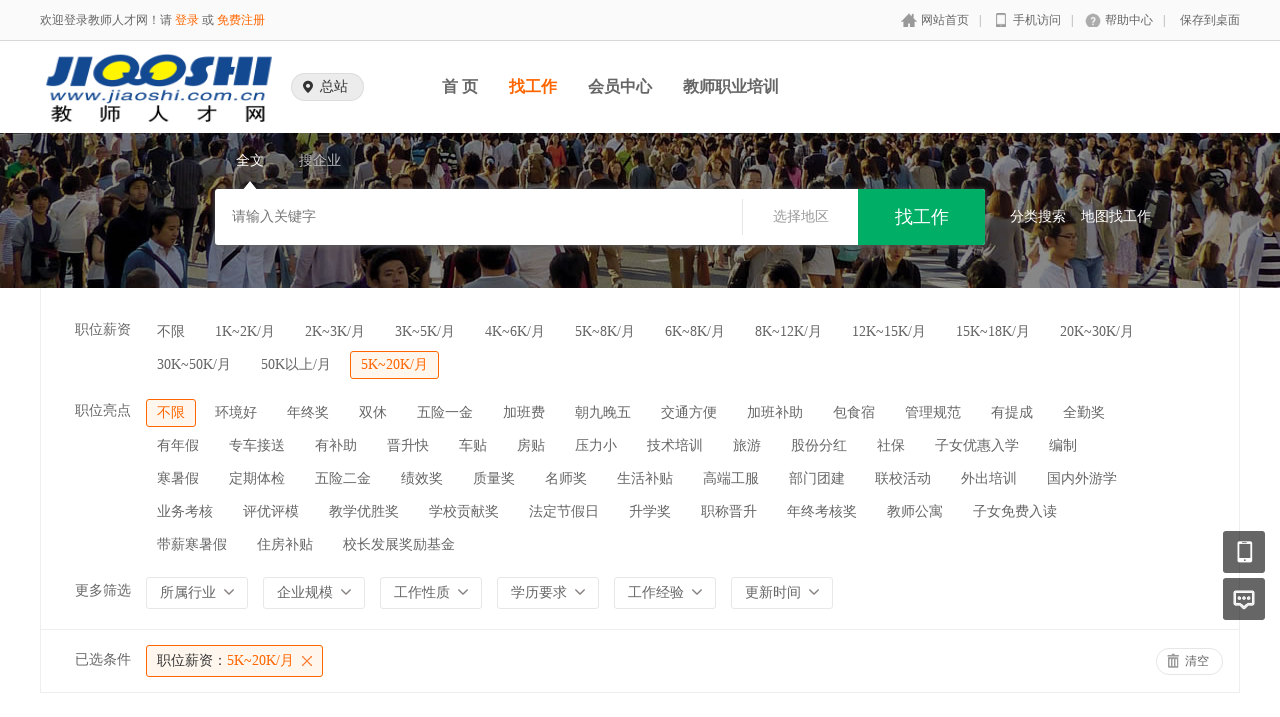

--- FILE ---
content_type: text/html; charset=utf-8
request_url: https://www.jiaoshi.com.cn/Jobs/jobs_list/wage/336.html
body_size: 10614
content:
<!DOCTYPE html PUBLIC "-//W3C//DTD XHTML 1.0 Transitional//EN" "http://www.w3.org/TR/xhtml1/DTD/xhtml1-transitional.dtd">
<html xmlns="http://www.w3.org/1999/xhtml">
<head>
	<meta http-equiv="Content-Type" content="text/html; charset=utf-8" />
<meta http-equiv="X-UA-Compatible" content="IE=edge">
<meta name="renderer" content="webkit">
<meta name="viewport" content="width=device-width, initial-scale=1">
<title>招聘列表-教师人才网</title>
<meta name="keywords" content=""/>
<meta name="description" content=""/>
<link rel="shortcut icon" href="/favicon.ico"/>
<script src="/Application/Home/View/chqs/public/js/jquery.min.js"></script>
<script src="/Application/Home/View/chqs/public/js/htmlspecialchars.js"></script>
<link href="/Application/Home/View/chqs/public/layui/css/layui.css" rel="stylesheet" type="text/css" />
<script src="/Application/Home/View/chqs/public/layui/layui.js" type="text/javascript" language="javascript"></script>
<script type="text/javascript">
	var app_spell = "1";
	var qscms = {
		base : "https://www.jiaoshi.com.cn",
		keyUrlencode:"0",
		domain : "https://www.jiaoshi.com.cn",
		root : "/index.php",
		companyRepeat:"1",
		is_subsite : 0,
		subsite_level : "2",
		smsTatus: "1",
		is_login:"0",
		default_district : "",
		default_district_spell : ""
	};
	$(function(){
		$.getJSON("/home/ajax_common/get_header_min.html",function(result){
			if(result.status == 1){
				$('#J_header').html(result.data.html);
			}
		});
	})
</script>
<script>
	$(".degree_img").live("click",function(){
			var html=$(this).attr("src");
			layui.use('layer', function(){
			  var layer = layui.layer;
			  layer.open({
				  type: 1, 
				  offset:'100px',
				  maxWidth:'500px',
				  title:'图片详情',
				  content: '<div style="padding:20px;"><img src="'+ html +'"/></div>' //这里content是一个普通的String
				});
			});    
		})
</script>

	<link href="/Application/Home/View/chqs/public/css/common.css" rel="stylesheet" type="text/css" />
	<link href="/Application/Home/View/chqs/public/css/common_ajax_dialog.css" rel="stylesheet" type="text/css" />
	<link href="/Application/Home/View/chqs/public/css/jobs.css" rel="stylesheet" type="text/css" />
	<script src="/Application/Home/View/chqs/public/js/jquery.common.js" type="text/javascript" language="javascript"></script>
	<script type="text/javascript" src="/data/static/6f557ceaff36b5f87598d5441e0a6ba3.js?"></script>			</head>
<body>
<div class="header_min" id="header">
	<div class="header_min_top">
		<div id="J_header" class="itopl font_gray6 link_gray6">
			<span class="link_yellow">
        欢迎登录教师人才网！请 <a href="//www.jiaoshi.com.cn/members/login.html">登录</a> 或 <a href="//www.jiaoshi.com.cn/members/register.html">免费注册</a>
      </span>
		</div>
		<div class="itopr font_gray9 link_gray6 substring"> 
      <a href="//www.jiaoshi.com.cn/" class="home">网站首页</a>|<a href="//www.jiaoshi.com.cn/m" class="m">手机访问</a>|<a href="//www.jiaoshi.com.cn/help" class="help">帮助中心</a>|<a href="//www.jiaoshi.com.cn/Home/Index/shortcut.html" class="last">保存到桌面</a> 
    </div>
	  <div class="clear"></div>
	</div>
</div>

<div class="other_top_nav">
    <div class="ot_nav_box">
        <div class="ot_nav_logo"><a href="/subsite/set/sid/0.html"><img src="https://upload.jiaoshi.com.cn/resource/logo_home.png" border="0"/></a></div>
        <div class="ot_nav_sub">
            <div class="ot_sub_group" id="J-choose-subcity">
                    <div class="ot_sub_icon"></div>
                    <div class="ot_sub_txt">总站</div>
                    <div class="clear"></div>
                </div>        </div>
        <div class="ot_nav_link has_sub">
            <ul class="link_gray6 nowrap">
                                <li class="on_li J_hoverbut "><a href="/index.php?m=&c=index&a=index" target="_self">首  页</a></li><li class="on_li J_hoverbut select"><a href="/jobs/jobs_list.html" target="_self">找工作</a></li><li class="on_li J_hoverbut "><a href="/index.php?m=&c=members&a=login" target="_self">会员中心</a></li><li class="on_li J_hoverbut "><a href="https://www.jiaoshi.com.cn/news/293882.html" target="">教师职业培训</a></li>            </ul>
            <div class="clear"></div>
        </div>
        <div class="clear"></div>
    </div>
</div>
<script type="text/javascript" src="/Application/Home/View/chqs/public/js/jquery.modal.dialog.js"></script>
<script id="J-sub-dialog-content" type="text/html">
        <div class="sub-dialog-group">
            <div class="sdg-title">亲爱的用户您好：</div>
            <div class="sdg-split-20"></div>
            <div class="sdg-h-tips">请您切换到对应的地区分站，让我们为您提供更准确的职位信息。</div>
            <div class="sdg-split-30"></div>
            <div class="sdg-h-line"></div>
            <div class="sdg-split-20"></div>
            <div class="sdg-master-group">
                                    <div class="sdg-txt-right">切换到以下城市</div>                <div class="clear"></div>
            </div>
            <div class="sdg-split-20"></div>
            <div class="sdg-sub-city-group">
                <a href="/home/subsite/set/sid/7.html" class="sdg-sub-city">北京</a><a href="/home/subsite/set/sid/8.html" class="sdg-sub-city">天津</a><a href="/home/subsite/set/sid/9.html" class="sdg-sub-city">重庆</a><a href="/home/subsite/set/sid/10.html" class="sdg-sub-city">河北</a><a href="/home/subsite/set/sid/11.html" class="sdg-sub-city">山西</a><a href="/home/subsite/set/sid/12.html" class="sdg-sub-city">辽宁</a><a href="/home/subsite/set/sid/13.html" class="sdg-sub-city">吉林</a><a href="/home/subsite/set/sid/14.html" class="sdg-sub-city">黑龙江</a><a href="/home/subsite/set/sid/15.html" class="sdg-sub-city">江苏</a><a href="/home/subsite/set/sid/16.html" class="sdg-sub-city">浙江</a>                <a href="//www.jiaoshi.com.cn/Subsite/index.html" class="sdg-sub-city more">更多地区</a>                <div class="clear"></div>
            </div>
            <div class="sdg-split-16"></div>
            <div class="sdg-bottom-tips">如果您在使用中遇到任何问题，请随时联系 010-65510988 寻求帮助</div>
            <div class="sdg-split-11"></div>
        </div>
    </script>
    <script type="text/javascript">
            $('#J-choose-subcity').click(function () {
        showSubDialog();
      });
      function showSubDialog() {
        var qsDialog = $(this).dialog({
          title: '切换地区',
          showFooter: false,
          border: false
        });
        qsDialog.setContent($('#J-sub-dialog-content').html());
        $('.sdg-sub-city').each(function (index, value) {
          if ((index + 1) % 4 == 0) {
            $(this).addClass('no-mr');
          }
        });
      }

	   $(function(){
        $("li.on_li").eq(0).children("a").attr("href", "/subsite/set/sid/0.html")
      })
    </script>
<!--搜索 -->
<div class="new-search-box" style="background-image: url(/Application/Home/View/chqs/public/images/sebanner4.jpg);">
    <div class="ns-main">
        <div class="main-sty">
                            <div class="sty-cell J_sli_jc select" data-type="full">全文<div class="sty-aow"></div></div>                        <div class="sty-cell J_sli_jc " data-type="company">搜企业<div class="sty-aow"></div></div>
                        <div class="clear"></div>
        </div>
        <div class="main-sip">
            <div class="ip-group">
                <form id="ajax_search_location" action="/ajax_common/ajax_search_location/type/QS_jobslist.html" method="get">
                    <div class="ip-box"><input type="text" name="key" id="autoKeyInput" data-original="" value="" placeholder="请输入关键字" /></div>
                    <div class="for-border"></div>
                    <div class="ip-city" id="showSearchModal" data-title="请选择地区" data-multiple="false" data-maxnum="0" data-width="520">选择地区</div>
                    <input type="hidden" name="search_type" value="" />
                    <input id="searchCityModalCode" type="hidden" name="citycategory" value="" />
                    <input id="recoverSearchCityModalCode" type="hidden" name="" value="" />
                    <input type="hidden" name="jobcategory" value="" />
                    <input class="J_forclear" type="hidden" name="jobtag" value="" />
                    <input class="J_forclear" type="hidden" name="wage" value="336" />
                    <input class="J_forclear" type="hidden" name="trade" value="" />
                    <input class="J_forclear" type="hidden" name="scale" value="" />
                    <input class="J_forclear" type="hidden" name="nature" value="" />
                    <input class="J_forclear" type="hidden" name="education" value="" />
                    <input class="J_forclear" type="hidden" name="experience" value="" />
                    <input class="J_forclear" type="hidden" name="settr" value="" />
                    <input type="hidden" name="lng" id="lng"  value=""/>
                    <input type="hidden" name="lat" id="lat"  value=""/>
                    <input type="hidden" name="ldLng" id="ldLng"  value=""/>
                    <input type="hidden" name="ldLat" id="ldLat"  value=""/>
                    <input type="hidden" name="ruLng" id="ruLng"  value=""/>
                    <input type="hidden" name="ruLat" id="ruLat"  value=""/>
                    <div class="ip-btn"><input type="submit" class="sobut J_hoverbut" value="找工作" /></div>
                </form>
            </div>
            <div class="ip-txt link_white J_sub_s"><a href="/jobs.html">分类搜索</a></div>
            <div class="ip-txt J_map_some link_white">
                <div class="cur-map-pos" title=""></div>
                <a class="for-div" href="javascript:;" id="popupBox">地图找工作</a>
                <a class="map-clear" href="/jobs/jobs_list.html">清除</a>
                <div class="clear"></div>
            </div>
            <div class="clear"></div>
        </div>
    </div>
</div>
<!--
<div class="adver" style="margin-top:20px; margin-bottom:20px; text-align:center;">
			<a href="https://www.jiaoshi.com.cn/company/47545.html" title="湛江市雷阳实验学校" target="_blank"><img src="https://upload.jiaoshi.com.cn/show/19/04/01/5ca1cd7d3670b.jpg"></a>
</div>
-->
<!--
<div class="adver" style="margin-top:20px; margin-bottom:20px; text-align:center;">
			<a href="https://www.jiaoshi.com.cn/company/49410.html" target="_blank"><img src="https://upload.jiaoshi.com.cn/upload/c_49410.jpg" alt="黄冈中学广州增城学校" /></a>
</div>
-->
<div class="so_condition J_so_condition">
        		<div class="lefttit">职位薪资</div>
	<div class="rs">
				<div onclick="javascript:location.href='/jobs/jobs_list.html'" class="li ">不限</div>
		<div onclick="javascript:location.href='/jobs/jobs_list/wage/57.html'" class="li ">1K~2K/月</div><div onclick="javascript:location.href='/jobs/jobs_list/wage/58.html'" class="li ">2K~3K/月</div><div onclick="javascript:location.href='/jobs/jobs_list/wage/59.html'" class="li ">3K~5K/月</div><div onclick="javascript:location.href='/jobs/jobs_list/wage/60.html'" class="li ">4K~6K/月</div><div onclick="javascript:location.href='/jobs/jobs_list/wage/61.html'" class="li ">5K~8K/月</div><div onclick="javascript:location.href='/jobs/jobs_list/wage/56.html'" class="li ">6K~8K/月</div><div onclick="javascript:location.href='/jobs/jobs_list/wage/318.html'" class="li ">8K~12K/月</div><div onclick="javascript:location.href='/jobs/jobs_list/wage/319.html'" class="li ">12K~15K/月</div><div onclick="javascript:location.href='/jobs/jobs_list/wage/320.html'" class="li ">15K~18K/月</div><div onclick="javascript:location.href='/jobs/jobs_list/wage/321.html'" class="li ">20K~30K/月</div><div onclick="javascript:location.href='/jobs/jobs_list/wage/331.html'" class="li ">30K~50K/月</div><div onclick="javascript:location.href='/jobs/jobs_list/wage/332.html'" class="li ">50K以上/月</div><div onclick="javascript:location.href='/jobs/jobs_list/wage/336.html'" class="li select">5K~20K/月</div>		<div class="clear"></div>
	</div>
	<div class="clear"></div>
	<div class="lefttit">职位亮点</div>
	<div class="rs">
				<div onclick="javascript:location.href='/jobs/jobs_list/wage/336.html'" class="li select">不限</div>
		<div onclick="javascript:location.href='/jobs/jobs_list/wage/336/jobtag/145.html'" class="li ">环境好</div><div onclick="javascript:location.href='/jobs/jobs_list/wage/336/jobtag/146.html'" class="li ">年终奖</div><div onclick="javascript:location.href='/jobs/jobs_list/wage/336/jobtag/147.html'" class="li ">双休</div><div onclick="javascript:location.href='/jobs/jobs_list/wage/336/jobtag/148.html'" class="li ">五险一金</div><div onclick="javascript:location.href='/jobs/jobs_list/wage/336/jobtag/149.html'" class="li ">加班费</div><div onclick="javascript:location.href='/jobs/jobs_list/wage/336/jobtag/150.html'" class="li ">朝九晚五</div><div onclick="javascript:location.href='/jobs/jobs_list/wage/336/jobtag/151.html'" class="li ">交通方便</div><div onclick="javascript:location.href='/jobs/jobs_list/wage/336/jobtag/152.html'" class="li ">加班补助</div><div onclick="javascript:location.href='/jobs/jobs_list/wage/336/jobtag/153.html'" class="li ">包食宿</div><div onclick="javascript:location.href='/jobs/jobs_list/wage/336/jobtag/154.html'" class="li ">管理规范</div><div onclick="javascript:location.href='/jobs/jobs_list/wage/336/jobtag/155.html'" class="li ">有提成</div><div onclick="javascript:location.href='/jobs/jobs_list/wage/336/jobtag/156.html'" class="li ">全勤奖</div><div onclick="javascript:location.href='/jobs/jobs_list/wage/336/jobtag/157.html'" class="li ">有年假</div><div onclick="javascript:location.href='/jobs/jobs_list/wage/336/jobtag/158.html'" class="li ">专车接送</div><div onclick="javascript:location.href='/jobs/jobs_list/wage/336/jobtag/159.html'" class="li ">有补助</div><div onclick="javascript:location.href='/jobs/jobs_list/wage/336/jobtag/160.html'" class="li ">晋升快</div><div onclick="javascript:location.href='/jobs/jobs_list/wage/336/jobtag/161.html'" class="li ">车贴</div><div onclick="javascript:location.href='/jobs/jobs_list/wage/336/jobtag/162.html'" class="li ">房贴</div><div onclick="javascript:location.href='/jobs/jobs_list/wage/336/jobtag/163.html'" class="li ">压力小</div><div onclick="javascript:location.href='/jobs/jobs_list/wage/336/jobtag/164.html'" class="li ">技术培训</div><div onclick="javascript:location.href='/jobs/jobs_list/wage/336/jobtag/165.html'" class="li ">旅游</div><div onclick="javascript:location.href='/jobs/jobs_list/wage/336/jobtag/333.html'" class="li ">股份分红</div><div onclick="javascript:location.href='/jobs/jobs_list/wage/336/jobtag/334.html'" class="li ">社保</div><div onclick="javascript:location.href='/jobs/jobs_list/wage/336/jobtag/335.html'" class="li ">子女优惠入学</div><div onclick="javascript:location.href='/jobs/jobs_list/wage/336/jobtag/343.html'" class="li ">编制</div><div onclick="javascript:location.href='/jobs/jobs_list/wage/336/jobtag/344.html'" class="li ">寒暑假</div><div onclick="javascript:location.href='/jobs/jobs_list/wage/336/jobtag/345.html'" class="li ">定期体检</div><div onclick="javascript:location.href='/jobs/jobs_list/wage/336/jobtag/346.html'" class="li ">五险二金</div><div onclick="javascript:location.href='/jobs/jobs_list/wage/336/jobtag/347.html'" class="li ">绩效奖</div><div onclick="javascript:location.href='/jobs/jobs_list/wage/336/jobtag/348.html'" class="li ">质量奖</div><div onclick="javascript:location.href='/jobs/jobs_list/wage/336/jobtag/349.html'" class="li ">名师奖</div><div onclick="javascript:location.href='/jobs/jobs_list/wage/336/jobtag/350.html'" class="li ">生活补贴</div><div onclick="javascript:location.href='/jobs/jobs_list/wage/336/jobtag/351.html'" class="li ">高端工服</div><div onclick="javascript:location.href='/jobs/jobs_list/wage/336/jobtag/352.html'" class="li ">部门团建</div><div onclick="javascript:location.href='/jobs/jobs_list/wage/336/jobtag/353.html'" class="li ">联校活动</div><div onclick="javascript:location.href='/jobs/jobs_list/wage/336/jobtag/354.html'" class="li ">外出培训</div><div onclick="javascript:location.href='/jobs/jobs_list/wage/336/jobtag/355.html'" class="li ">国内外游学</div><div onclick="javascript:location.href='/jobs/jobs_list/wage/336/jobtag/356.html'" class="li ">业务考核</div><div onclick="javascript:location.href='/jobs/jobs_list/wage/336/jobtag/357.html'" class="li ">评优评模</div><div onclick="javascript:location.href='/jobs/jobs_list/wage/336/jobtag/358.html'" class="li ">教学优胜奖</div><div onclick="javascript:location.href='/jobs/jobs_list/wage/336/jobtag/359.html'" class="li ">学校贡献奖</div><div onclick="javascript:location.href='/jobs/jobs_list/wage/336/jobtag/360.html'" class="li ">法定节假日</div><div onclick="javascript:location.href='/jobs/jobs_list/wage/336/jobtag/361.html'" class="li ">升学奖</div><div onclick="javascript:location.href='/jobs/jobs_list/wage/336/jobtag/366.html'" class="li ">职称晋升</div><div onclick="javascript:location.href='/jobs/jobs_list/wage/336/jobtag/367.html'" class="li ">年终考核奖</div><div onclick="javascript:location.href='/jobs/jobs_list/wage/336/jobtag/368.html'" class="li ">教师公寓</div><div onclick="javascript:location.href='/jobs/jobs_list/wage/336/jobtag/369.html'" class="li ">子女免费入读</div><div onclick="javascript:location.href='/jobs/jobs_list/wage/336/jobtag/370.html'" class="li ">带薪寒暑假</div><div onclick="javascript:location.href='/jobs/jobs_list/wage/336/jobtag/371.html'" class="li ">住房补贴</div><div onclick="javascript:location.href='/jobs/jobs_list/wage/336/jobtag/372.html'" class="li ">校长发展奖励基金</div>		<div class="clear"></div>
	</div>
	<div class="clear"></div>
  
	<div class="lefttit">更多筛选</div>
	<div class="rs">
		<div class="bli J_dropdown">
						<span class="txt" title="所属行业">所属行业</span>
			<div class="dropdowbox_searchtrade J_dropdown_menu">
	            <div class="dropdow_inner_searchtrade">
	                <ul class="nav_box">
	                	<li onclick="javascript:location.href='/jobs/jobs_list/wage/336/trade/1.html'" class="" data-code="1" title="幼儿园">幼儿园</li><li onclick="javascript:location.href='/jobs/jobs_list/wage/336/trade/2.html'" class="" data-code="2" title="小学">小学</li><li onclick="javascript:location.href='/jobs/jobs_list/wage/336/trade/3.html'" class="" data-code="3" title="幼儿园、小学">幼儿园、小学</li><li onclick="javascript:location.href='/jobs/jobs_list/wage/336/trade/4.html'" class="" data-code="4" title="小学、初中、高中">小学、初中、高中</li><li onclick="javascript:location.href='/jobs/jobs_list/wage/336/trade/5.html'" class="" data-code="5" title="小学、初中">小学、初中</li><li onclick="javascript:location.href='/jobs/jobs_list/wage/336/trade/6.html'" class="" data-code="6" title="幼儿园、小学和初中">幼儿园、小学和初中</li><li onclick="javascript:location.href='/jobs/jobs_list/wage/336/trade/7.html'" class="" data-code="7" title="初中、高中">初中、高中</li><li onclick="javascript:location.href='/jobs/jobs_list/wage/336/trade/8.html'" class="" data-code="8" title="小学、初中、高中、国际部">小学、初中、高中、国际部</li><li onclick="javascript:location.href='/jobs/jobs_list/wage/336/trade/9.html'" class="" data-code="9" title="普通中专/技工学校">普通中专/技工学校</li><li onclick="javascript:location.href='/jobs/jobs_list/wage/336/trade/10.html'" class="" data-code="10" title="普通高校">普通高校</li><li onclick="javascript:location.href='/jobs/jobs_list/wage/336/trade/11.html'" class="" data-code="11" title="教育教辅/文化出版">教育教辅/文化出版</li><li onclick="javascript:location.href='/jobs/jobs_list/wage/336/trade/12.html'" class="" data-code="12" title="培训机构">培训机构</li><li onclick="javascript:location.href='/jobs/jobs_list/wage/336/trade/13.html'" class="" data-code="13" title="教育科研机构">教育科研机构</li><li onclick="javascript:location.href='/jobs/jobs_list/wage/336/trade/14.html'" class="" data-code="14" title="教育部门/其它教育行政单位">教育部门/其它教育行政单位</li><li onclick="javascript:location.href='/jobs/jobs_list/wage/336/trade/15.html'" class="" data-code="15" title="其它">其它</li><li onclick="javascript:location.href='/jobs/jobs_list/wage/336/trade/326.html'" class="" data-code="326" title="幼儿园、小学、初中、高中">幼儿园、小学、初中、高中</li><li onclick="javascript:location.href='/jobs/jobs_list/wage/336/trade/328.html'" class="" data-code="328" title="初中、高中、国际部">初中、高中、国际部</li><li onclick="javascript:location.href='/jobs/jobs_list/wage/336/trade/329.html'" class="" data-code="329" title="高中">高中</li><li onclick="javascript:location.href='/jobs/jobs_list/wage/336/trade/330.html'" class="" data-code="330" title="高中、国际部">高中、国际部</li><li onclick="javascript:location.href='/jobs/jobs_list/wage/336/trade/342.html'" class="" data-code="342" title="初中">初中</li>						<div class="clear"></div>
	                </ul>
	            </div>
	        </div>
			<div class="clear"></div>
		</div>
		<div class="bli J_dropdown">
			<span>企业规模</span>
						<div class="dropdowbox_noa J_dropdown_menu">
	            <div class="dropdow_inner_noa">
	                <ul class="nav_box">
	                	<li onclick="javascript:location.href='/jobs/jobs_list/wage/336/scale/80.html'" class="" data-code="80">500人以下</li><li onclick="javascript:location.href='/jobs/jobs_list/wage/336/scale/81.html'" class="" data-code="81">500-1000人</li><li onclick="javascript:location.href='/jobs/jobs_list/wage/336/scale/82.html'" class="" data-code="82">1000-2000人</li><li onclick="javascript:location.href='/jobs/jobs_list/wage/336/scale/83.html'" class="" data-code="83">2000-3000人</li><li onclick="javascript:location.href='/jobs/jobs_list/wage/336/scale/84.html'" class="" data-code="84">3000-4000人</li><li onclick="javascript:location.href='/jobs/jobs_list/wage/336/scale/85.html'" class="" data-code="85">4000-5000人</li><li onclick="javascript:location.href='/jobs/jobs_list/wage/336/scale/296.html'" class="" data-code="296">5000人以上</li>	                </ul>
	            </div>
	        </div>
	        <div class="clear"></div>
		</div>
		<div class="bli J_dropdown">
			<span>工作性质</span>
						<div class="dropdowbox_noa J_dropdown_menu">
	            <div class="dropdow_inner_noa">
	                <ul class="nav_box">
	                	<li onclick="javascript:location.href='/jobs/jobs_list/wage/336/nature/322.html'" class="" data-code="322">全职</li><li onclick="javascript:location.href='/jobs/jobs_list/wage/336/nature/323.html'" class="" data-code="323">兼职</li><li onclick="javascript:location.href='/jobs/jobs_list/wage/336/nature/64.html'" class="" data-code="64">实习</li><li onclick="javascript:location.href='/jobs/jobs_list/wage/336/nature/324.html'" class="" data-code="324">家教</li><li onclick="javascript:location.href='/jobs/jobs_list/wage/336/nature/325.html'" class="" data-code="325">外教</li>	                </ul>
	            </div>
	        </div>
			<div class="clear"></div>
		</div>
		<div class="bli J_dropdown">
			<span>学历要求</span>
						<div class="dropdowbox_noa J_dropdown_menu">
	            <div class="dropdow_inner_noa">
	                <ul class="nav_box">
	                	<li onclick="javascript:location.href='/jobs/jobs_list/wage/336/education/65.html'" class="" data-code="65">初中</li><li onclick="javascript:location.href='/jobs/jobs_list/wage/336/education/66.html'" class="" data-code="66">高中</li><li onclick="javascript:location.href='/jobs/jobs_list/wage/336/education/67.html'" class="" data-code="67">中技</li><li onclick="javascript:location.href='/jobs/jobs_list/wage/336/education/68.html'" class="" data-code="68">中专</li><li onclick="javascript:location.href='/jobs/jobs_list/wage/336/education/69.html'" class="" data-code="69">大专</li><li onclick="javascript:location.href='/jobs/jobs_list/wage/336/education/70.html'" class="" data-code="70">本科</li><li onclick="javascript:location.href='/jobs/jobs_list/wage/336/education/71.html'" class="" data-code="71">硕士</li><li onclick="javascript:location.href='/jobs/jobs_list/wage/336/education/72.html'" class="" data-code="72">博士</li><li onclick="javascript:location.href='/jobs/jobs_list/wage/336/education/73.html'" class="" data-code="73">博后</li>	                </ul>
	            </div>
	        </div>
			<div class="clear"></div>
		</div>
		<div class="bli J_dropdown">
			<span>工作经验</span>
						<div class="dropdowbox_noa J_dropdown_menu">
	            <div class="dropdow_inner_noa">
	                <ul class="nav_box">
	                	<li onclick="javascript:location.href='/jobs/jobs_list/wage/336/experience/74.html'" class="" data-code="74">无经验</li><li onclick="javascript:location.href='/jobs/jobs_list/wage/336/experience/75.html'" class="" data-code="75">在读学生</li><li onclick="javascript:location.href='/jobs/jobs_list/wage/336/experience/76.html'" class="" data-code="76">应届毕业生</li><li onclick="javascript:location.href='/jobs/jobs_list/wage/336/experience/77.html'" class="" data-code="77">一年或以上</li><li onclick="javascript:location.href='/jobs/jobs_list/wage/336/experience/78.html'" class="" data-code="78">二年或以上</li><li onclick="javascript:location.href='/jobs/jobs_list/wage/336/experience/79.html'" class="" data-code="79">三年或以上</li><li onclick="javascript:location.href='/jobs/jobs_list/wage/336/experience/309.html'" class="" data-code="309">五年或以上</li><li onclick="javascript:location.href='/jobs/jobs_list/wage/336/experience/310.html'" class="" data-code="310">八年或以上</li><li onclick="javascript:location.href='/jobs/jobs_list/wage/336/experience/311.html'" class="" data-code="311">十年或以上</li><li onclick="javascript:location.href='/jobs/jobs_list/wage/336/experience/312.html'" class="" data-code="312">二十年或以上</li>	                </ul>
	            </div>
	        </div>
			<div class="clear"></div>
		</div>
		<div class="bli J_dropdown">
			<span>更新时间</span>
			<div class="dropdowbox_noa J_dropdown_menu">
	            <div class="dropdow_inner_noa">
	                <ul class="nav_box">
	                	<li onclick="javascript:location.href='/jobs/jobs_list/wage/336/settr/3.html'" class="" data-code="3">3天内</li>
	                	<li onclick="javascript:location.href='/jobs/jobs_list/wage/336/settr/7.html'" class="" data-code="7">7天内</li>
	                	<li onclick="javascript:location.href='/jobs/jobs_list/wage/336/settr/15.html'" class="" data-code="15">15天内</li>
	                	<li onclick="javascript:location.href='/jobs/jobs_list/wage/336/settr/30.html'" class="" data-code="30">30天内</li>
	                </ul>
	            </div>
	        </div>
			<div class="clear"></div>
		</div>
		<div class="clear"></div>
	</div>
	<div class="clear"></div>

	<!--已选条件，当没有条件的时候不显示下面的DIV -->
	<div class="selected J_selected">
			<div class="stit">已选条件</div>
		    <div class="sc">
		    																					<div class="slist" onclick="window.location='/jobs/jobs_list.html';"><span>职位薪资：</span>5K~20K/月</div>																								<div class="clear"></div>
			</div>
			<div class="sr">
				<div class="empty" onclick="window.location='/jobs/jobs_list.html';">清空</div>
			</div>
			<div class="clear"></div>
		</div></div>
<div class="plist">
	<div class="pl">	
		<div class="toptitle">
			<div class="ltype">
				<div class="typeli select" onclick="window.location='/jobs/jobs_list/wage/336.html';">所有职位</div>
				<div class="typeli " onclick="window.location='/jobs/jobs_list/wage/336/search_cont/setmeal.html';">名企招聘</div>
				<div class="typeli " onclick="window.location='/jobs/jobs_list/wage/336/search_cont/famous.html';">诚聘通</div>								<div class="clear"></div>
			</div>
			<div class="ts">
		  		<div class="l1 "></div>
					<div class="l2 ">
								  </div>			
				<div class="l2 ">
					<div class="radio_group" onclick="window.location='/jobs/jobs_list/wage/336/license/1.html';">
						<div class="radiobox"></div>
						<div class="radiotxt">营业执照已认证</div>
						<div class="clear"></div>
					</div>
				</div>
		
				<div class="J_detailList l3 select" title="切换到详细列表"></div>
				<div class="J_detailList l4 " title="切换到简易列表" show_type="1"></div>
				<div class="l5">
									  	<div class="next"  title="下一页" onclick="window.location='/jobs/jobs_list/wage/336/p/2.html';"></div>					<span>1</span>/1162页					<div class="clear"></div>
				</div>				<div class="clear"></div>
			</div>
			<div class="sort">
				<div class="sl1">排序方式：</div>
									<a class="sl2 select" href="/jobs/jobs_list/wage/336.html">综合排序</a>				<a class="sl2 " href="/jobs/jobs_list/wage/336/sort/rtime.html">更新时间</a>
				<div class="clear"></div>
			</div>
		</div>
		<!--列表 -->
		<div class="listb J_allListBox">
			<div class="J_jobsList yli" data-jid="290288">
						<div class="td1"><div class="J_allList radiobox"></div></div>
						<div class="td2 link_blue link_visited ">
							<div class="td-j-name"><a href="https://shan-xi.jiaoshi.com.cn/jobs/290288.html" target="_blank" title="高中物理教师">高中物理教师</a></div>
														<div class="td-j-img">
															</div>
							<div class="clear"></div>
                        </div>
						<div class="td3 link_gray6">
							<a class="line_substring" href="https://www.jiaoshi.com.cn/company/52538.html" target="_blank">西安南开高级中学</a>
							<img src="https://upload.jiaoshi.com.cn/resource/auth.png" title="认证企业">							<img src="https://upload.jiaoshi.com.cn/setmeal_img/4.png" title="白金会员">																					<div class="clear"></div>
						</div>

						<div class="td4">12K-16K/月</div>
						<div class="td5"><img src="/Application/Home/View/chqs/public/images/stick.png"></div>
						<div class="td6"><div class="J_jobsStatus hide "></div> </div>
						<div class="clear"></div>
						<div class="detail" >
						  	<div class="ltx">
								<div class="txt font_gray6">学历：本科<span>|</span>经验：经验不限<span>|</span>职位性质：全职<span>|</span>人数：3人<span>|</span>地点：陕西省/西安市</div>
								<div class="dlabs">
									应聘条件
1. 具有硕士(含)以上学历，硕士 (含) 以上学位，取得相关岗位高中教师资格，任教科目与教师资格证所授科目一致。师范类学校毕业且是学科教学相关专业的本科学历也可。
2. 拥护中国共产党的领导，热爱祖国，...																		<div class="clear"></div>
								</div>
						  	</div>
							<div class="rbtn ">
								<div class="deliver J_applyForJob" data-batch="false" data-url="/ajax_personal/resume_apply.html">投递简历</div>
							  	                                                                    <div class="favorites  J_collectForJob" data-batch="false" data-url="/ajax_personal/jobs_favorites.html">收藏</div>                                <div class="map-area"></div>
                            </div>
							<div class="clear"></div>
						</div>
					</div><div class="J_jobsList yli" data-jid="290286">
						<div class="td1"><div class="J_allList radiobox"></div></div>
						<div class="td2 link_blue link_visited ">
							<div class="td-j-name"><a href="https://shan-xi.jiaoshi.com.cn/jobs/290286.html" target="_blank" title="高中数学教师">高中数学教师</a></div>
														<div class="td-j-img">
															</div>
							<div class="clear"></div>
                        </div>
						<div class="td3 link_gray6">
							<a class="line_substring" href="https://www.jiaoshi.com.cn/company/52538.html" target="_blank">西安南开高级中学</a>
							<img src="https://upload.jiaoshi.com.cn/resource/auth.png" title="认证企业">							<img src="https://upload.jiaoshi.com.cn/setmeal_img/4.png" title="白金会员">																					<div class="clear"></div>
						</div>

						<div class="td4">12K-16K/月</div>
						<div class="td5"><img src="/Application/Home/View/chqs/public/images/stick.png"></div>
						<div class="td6"><div class="J_jobsStatus hide "></div> </div>
						<div class="clear"></div>
						<div class="detail" >
						  	<div class="ltx">
								<div class="txt font_gray6">学历：本科<span>|</span>经验：经验不限<span>|</span>职位性质：全职<span>|</span>人数：5人<span>|</span>地点：陕西省/西安市</div>
								<div class="dlabs">
									应聘条件
1. 具有硕士(含)以上学历，硕士 (含) 以上学位，取得相关岗位高中教师资格，任教科目与教师资格证所授科目一致。师范类学校毕业且是学科教学相关专业的本科学历也可。
2. 拥护中国共产党的领导，热爱祖国，...																		<div class="clear"></div>
								</div>
						  	</div>
							<div class="rbtn ">
								<div class="deliver J_applyForJob" data-batch="false" data-url="/ajax_personal/resume_apply.html">投递简历</div>
							  	                                                                    <div class="favorites  J_collectForJob" data-batch="false" data-url="/ajax_personal/jobs_favorites.html">收藏</div>                                <div class="map-area"></div>
                            </div>
							<div class="clear"></div>
						</div>
					</div><div class="J_jobsList yli" data-jid="290285">
						<div class="td1"><div class="J_allList radiobox"></div></div>
						<div class="td2 link_blue link_visited ">
							<div class="td-j-name"><a href="https://shan-xi.jiaoshi.com.cn/jobs/290285.html" target="_blank" title="高中语文教师">高中语文教师</a></div>
														<div class="td-j-img">
								&nbsp;<img src="/Application/Home/View/chqs/public/images/emergency.png">							</div>
							<div class="clear"></div>
                        </div>
						<div class="td3 link_gray6">
							<a class="line_substring" href="https://www.jiaoshi.com.cn/company/52538.html" target="_blank">西安南开高级中学</a>
							<img src="https://upload.jiaoshi.com.cn/resource/auth.png" title="认证企业">							<img src="https://upload.jiaoshi.com.cn/setmeal_img/4.png" title="白金会员">																					<div class="clear"></div>
						</div>

						<div class="td4">12K-16K/月</div>
						<div class="td5"><img src="/Application/Home/View/chqs/public/images/stick.png"></div>
						<div class="td6"><div class="J_jobsStatus hide "></div> </div>
						<div class="clear"></div>
						<div class="detail" >
						  	<div class="ltx">
								<div class="txt font_gray6">学历：硕士<span>|</span>经验：经验不限<span>|</span>职位性质：全职<span>|</span>人数：5人<span>|</span>地点：陕西省/西安市</div>
								<div class="dlabs">
									应聘条件
1. 具有硕士(含)以上学历，硕士 (含) 以上学位，取得相关岗位高中教师资格，任教科目与教师资格证所授科目一致。师范类学校毕业且是学科教学相关专业的本科学历也可。
2. 拥护中国共产党的领导，热爱祖国，...																		<div class="clear"></div>
								</div>
						  	</div>
							<div class="rbtn ">
								<div class="deliver J_applyForJob" data-batch="false" data-url="/ajax_personal/resume_apply.html">投递简历</div>
							  	                                                                    <div class="favorites  J_collectForJob" data-batch="false" data-url="/ajax_personal/jobs_favorites.html">收藏</div>                                <div class="map-area"></div>
                            </div>
							<div class="clear"></div>
						</div>
					</div><div class="J_jobsList yli" data-jid="328911">
						<div class="td1"><div class="J_allList radiobox"></div></div>
						<div class="td2 link_blue link_visited ">
							<div class="td-j-name"><a href="https://shan-xi.jiaoshi.com.cn/jobs/328911.html" target="_blank" title="大学教师（博士学位）">大学教师（博士学位）</a></div>
														<div class="td-j-img">
								&nbsp;<img src="/Application/Home/View/chqs/public/images/emergency.png">							</div>
							<div class="clear"></div>
                        </div>
						<div class="td3 link_gray6">
							<a class="line_substring" href="https://www.jiaoshi.com.cn/company/52538.html" target="_blank">西安南开高级中学</a>
							<img src="https://upload.jiaoshi.com.cn/resource/auth.png" title="认证企业">							<img src="https://upload.jiaoshi.com.cn/setmeal_img/4.png" title="白金会员">																					<div class="clear"></div>
						</div>

						<div class="td4">12K-18K/月</div>
						<div class="td5"><span id="r_time" style="color:#FF3300">9分钟前</span></div>
						<div class="td6"><div class="J_jobsStatus hide "></div> </div>
						<div class="clear"></div>
						<div class="detail" >
						  	<div class="ltx">
								<div class="txt font_gray6">学历：硕士<span>|</span>经验：经验不限<span>|</span>职位性质：全职<span>|</span>人数：1人<span>|</span>地点：陕西省/西安市</div>
								<div class="dlabs">
									应聘条件
1. 中青年博士/博士后：博士学位获得者。
学科方向：
城市建设学院：建筑学、土木工程、工程管理、工程造价、测绘工程、建设工程管理、工程造价、工程测量技术、建筑装饰工程技术等相关专业
国际教育与人文...																		<div class="clear"></div>
								</div>
						  	</div>
							<div class="rbtn ">
								<div class="deliver J_applyForJob" data-batch="false" data-url="/ajax_personal/resume_apply.html">投递简历</div>
							  	                                                                    <div class="favorites  J_collectForJob" data-batch="false" data-url="/ajax_personal/jobs_favorites.html">收藏</div>                                <div class="map-area"></div>
                            </div>
							<div class="clear"></div>
						</div>
					</div><div class="J_jobsList yli" data-jid="290289">
						<div class="td1"><div class="J_allList radiobox"></div></div>
						<div class="td2 link_blue link_visited ">
							<div class="td-j-name"><a href="https://shan-xi.jiaoshi.com.cn/jobs/290289.html" target="_blank" title="高中化学教师">高中化学教师</a></div>
														<div class="td-j-img">
															</div>
							<div class="clear"></div>
                        </div>
						<div class="td3 link_gray6">
							<a class="line_substring" href="https://www.jiaoshi.com.cn/company/52538.html" target="_blank">西安南开高级中学</a>
							<img src="https://upload.jiaoshi.com.cn/resource/auth.png" title="认证企业">							<img src="https://upload.jiaoshi.com.cn/setmeal_img/4.png" title="白金会员">																					<div class="clear"></div>
						</div>

						<div class="td4">8K-16K/月</div>
						<div class="td5"><span id="r_time" style="color:#FF3300">9分钟前</span></div>
						<div class="td6"><div class="J_jobsStatus hide "></div> </div>
						<div class="clear"></div>
						<div class="detail" >
						  	<div class="ltx">
								<div class="txt font_gray6">学历：硕士<span>|</span>经验：经验不限<span>|</span>职位性质：全职<span>|</span>人数：1人<span>|</span>地点：陕西省/西安市</div>
								<div class="dlabs">
									应聘条件
1. 具有硕士(含)以上学历，硕士 (含) 以上学位，取得相关岗位高中教师资格，任教科目与教师资格证所授科目一致。师范类学校毕业且是学科教学相关专业的本科学历也可。
2. 拥护中国共产党的领导，热爱祖国，...																		<div class="clear"></div>
								</div>
						  	</div>
							<div class="rbtn ">
								<div class="deliver J_applyForJob" data-batch="false" data-url="/ajax_personal/resume_apply.html">投递简历</div>
							  	                                                                    <div class="favorites  J_collectForJob" data-batch="false" data-url="/ajax_personal/jobs_favorites.html">收藏</div>                                <div class="map-area"></div>
                            </div>
							<div class="clear"></div>
						</div>
					</div><div class="J_jobsList yli" data-jid="290287">
						<div class="td1"><div class="J_allList radiobox"></div></div>
						<div class="td2 link_blue link_visited ">
							<div class="td-j-name"><a href="https://shan-xi.jiaoshi.com.cn/jobs/290287.html" target="_blank" title="高中英语教师">高中英语教师</a></div>
														<div class="td-j-img">
															</div>
							<div class="clear"></div>
                        </div>
						<div class="td3 link_gray6">
							<a class="line_substring" href="https://www.jiaoshi.com.cn/company/52538.html" target="_blank">西安南开高级中学</a>
							<img src="https://upload.jiaoshi.com.cn/resource/auth.png" title="认证企业">							<img src="https://upload.jiaoshi.com.cn/setmeal_img/4.png" title="白金会员">																					<div class="clear"></div>
						</div>

						<div class="td4">12K-16K/月</div>
						<div class="td5"><span id="r_time" style="color:#FF3300">9分钟前</span></div>
						<div class="td6"><div class="J_jobsStatus hide "></div> </div>
						<div class="clear"></div>
						<div class="detail" >
						  	<div class="ltx">
								<div class="txt font_gray6">学历：本科<span>|</span>经验：经验不限<span>|</span>职位性质：全职<span>|</span>人数：5人<span>|</span>地点：陕西省/西安市</div>
								<div class="dlabs">
									应聘条件
1. 具有硕士(含)以上学历，硕士 (含) 以上学位，取得相关岗位高中教师资格，任教科目与教师资格证所授科目一致。师范类学校毕业且是学科教学相关专业的本科学历也可。
2. 拥护中国共产党的领导，热爱祖国，...																		<div class="clear"></div>
								</div>
						  	</div>
							<div class="rbtn ">
								<div class="deliver J_applyForJob" data-batch="false" data-url="/ajax_personal/resume_apply.html">投递简历</div>
							  	                                                                    <div class="favorites  J_collectForJob" data-batch="false" data-url="/ajax_personal/jobs_favorites.html">收藏</div>                                <div class="map-area"></div>
                            </div>
							<div class="clear"></div>
						</div>
					</div><div class="J_jobsList yli" data-jid="328810">
						<div class="td1"><div class="J_allList radiobox"></div></div>
						<div class="td2 link_blue link_visited ">
							<div class="td-j-name"><a href="https://tianjin.jiaoshi.com.cn/jobs/328810.html" target="_blank" title="学而思主讲教师">学而思主讲教师</a></div>
														<div class="td-j-img">
								&nbsp;<img src="/Application/Home/View/chqs/public/images/emergency.png">							</div>
							<div class="clear"></div>
                        </div>
						<div class="td3 link_gray6">
							<a class="line_substring" href="https://www.jiaoshi.com.cn/company/56426.html" target="_blank">天津市学而思教育信息咨询有限公司</a>
																																			<div class="clear"></div>
						</div>

						<div class="td4">8K-12K/月</div>
						<div class="td5"><span id="r_time" style="color:#FF3300">1天前</span></div>
						<div class="td6"><div class="J_jobsStatus hide "></div> </div>
						<div class="clear"></div>
						<div class="detail" >
						  	<div class="ltx">
								<div class="txt font_gray6">学历：本科<span>|</span>经验：经验不限<span>|</span>职位性质：全职<span>|</span>人数：若干人<span>|</span>地点：天津市/和平区</div>
								<div class="dlabs">
																			<div class="dl">环境好</div><div class="dl">双休</div><div class="dl">五险一金</div><div class="dl">交通方便</div><div class="dl">管理规范</div><div class="dl">有年假</div><div class="dl">晋升快</div><div class="dl">压力小</div>									<div class="clear"></div>
								</div>
						  	</div>
							<div class="rbtn ">
								<div class="deliver J_applyForJob" data-batch="false" data-url="/ajax_personal/resume_apply.html">投递简历</div>
							  	                                                                    <div class="favorites  J_collectForJob" data-batch="false" data-url="/ajax_personal/jobs_favorites.html">收藏</div>                                <div class="map-area"></div>
                            </div>
							<div class="clear"></div>
						</div>
					</div><div class="J_jobsList yli" data-jid="328832">
						<div class="td1"><div class="J_allList radiobox"></div></div>
						<div class="td2 link_blue link_visited ">
							<div class="td-j-name"><a href="https://shan-xi.jiaoshi.com.cn/jobs/328832.html" target="_blank" title="小学信息技术教师">小学信息技术教师</a></div>
														<div class="td-j-img">
															</div>
							<div class="clear"></div>
                        </div>
						<div class="td3 link_gray6">
							<a class="line_substring" href="https://www.jiaoshi.com.cn/company/56431.html" target="_blank">西咸新区秦汉第四学校</a>
							<img src="https://upload.jiaoshi.com.cn/resource/auth.png" title="认证企业">																												<div class="clear"></div>
						</div>

						<div class="td4">9K-11K/月</div>
						<div class="td5">2026-01-22</div>
						<div class="td6"><div class="J_jobsStatus hide "></div> </div>
						<div class="clear"></div>
						<div class="detail" >
						  	<div class="ltx">
								<div class="txt font_gray6">学历：本科<span>|</span>经验：经验不限<span>|</span>职位性质：全职<span>|</span>人数：3人<span>|</span>地点：陕西省/西安市</div>
								<div class="dlabs">
									(一)基本条件
1. 贯彻党的教育方针，遵守国家宪法和法律法规，热爱教育事业，恪守社会主义核心价值观基本要求，遵纪守法，有理想信念，有道德情操，有扎实学识，有仁爱之心。
2. 具有科学的教育理念，擅长教育研究，...																		<div class="clear"></div>
								</div>
						  	</div>
							<div class="rbtn ">
								<div class="deliver J_applyForJob" data-batch="false" data-url="/ajax_personal/resume_apply.html">投递简历</div>
							  	                                                                    <div class="favorites  J_collectForJob" data-batch="false" data-url="/ajax_personal/jobs_favorites.html">收藏</div>                                <div class="map-area"></div>
                            </div>
							<div class="clear"></div>
						</div>
					</div><div class="J_jobsList yli" data-jid="328831">
						<div class="td1"><div class="J_allList radiobox"></div></div>
						<div class="td2 link_blue link_visited ">
							<div class="td-j-name"><a href="https://shan-xi.jiaoshi.com.cn/jobs/328831.html" target="_blank" title="小学科学教师">小学科学教师</a></div>
														<div class="td-j-img">
															</div>
							<div class="clear"></div>
                        </div>
						<div class="td3 link_gray6">
							<a class="line_substring" href="https://www.jiaoshi.com.cn/company/56431.html" target="_blank">西咸新区秦汉第四学校</a>
							<img src="https://upload.jiaoshi.com.cn/resource/auth.png" title="认证企业">																												<div class="clear"></div>
						</div>

						<div class="td4">9K-11K/月</div>
						<div class="td5">2026-01-22</div>
						<div class="td6"><div class="J_jobsStatus hide "></div> </div>
						<div class="clear"></div>
						<div class="detail" >
						  	<div class="ltx">
								<div class="txt font_gray6">学历：本科<span>|</span>经验：经验不限<span>|</span>职位性质：全职<span>|</span>人数：3人<span>|</span>地点：陕西省/西安市</div>
								<div class="dlabs">
									(一)基本条件
1. 贯彻党的教育方针，遵守国家宪法和法律法规，热爱教育事业，恪守社会主义核心价值观基本要求，遵纪守法，有理想信念，有道德情操，有扎实学识，有仁爱之心。
2. 具有科学的教育理念，擅长教育研究，...																		<div class="clear"></div>
								</div>
						  	</div>
							<div class="rbtn ">
								<div class="deliver J_applyForJob" data-batch="false" data-url="/ajax_personal/resume_apply.html">投递简历</div>
							  	                                                                    <div class="favorites  J_collectForJob" data-batch="false" data-url="/ajax_personal/jobs_favorites.html">收藏</div>                                <div class="map-area"></div>
                            </div>
							<div class="clear"></div>
						</div>
					</div><div class="J_jobsList yli" data-jid="328830">
						<div class="td1"><div class="J_allList radiobox"></div></div>
						<div class="td2 link_blue link_visited ">
							<div class="td-j-name"><a href="https://shan-xi.jiaoshi.com.cn/jobs/328830.html" target="_blank" title="小学英语教师">小学英语教师</a></div>
														<div class="td-j-img">
															</div>
							<div class="clear"></div>
                        </div>
						<div class="td3 link_gray6">
							<a class="line_substring" href="https://www.jiaoshi.com.cn/company/56431.html" target="_blank">西咸新区秦汉第四学校</a>
							<img src="https://upload.jiaoshi.com.cn/resource/auth.png" title="认证企业">																												<div class="clear"></div>
						</div>

						<div class="td4">9K-11K/月</div>
						<div class="td5">2026-01-22</div>
						<div class="td6"><div class="J_jobsStatus hide "></div> </div>
						<div class="clear"></div>
						<div class="detail" >
						  	<div class="ltx">
								<div class="txt font_gray6">学历：本科<span>|</span>经验：经验不限<span>|</span>职位性质：全职<span>|</span>人数：6人<span>|</span>地点：陕西省/西安市</div>
								<div class="dlabs">
									(一)基本条件
1. 贯彻党的教育方针，遵守国家宪法和法律法规，热爱教育事业，恪守社会主义核心价值观基本要求，遵纪守法，有理想信念，有道德情操，有扎实学识，有仁爱之心。
2. 具有科学的教育理念，擅长教育研究，...																		<div class="clear"></div>
								</div>
						  	</div>
							<div class="rbtn ">
								<div class="deliver J_applyForJob" data-batch="false" data-url="/ajax_personal/resume_apply.html">投递简历</div>
							  	                                                                    <div class="favorites  J_collectForJob" data-batch="false" data-url="/ajax_personal/jobs_favorites.html">收藏</div>                                <div class="map-area"></div>
                            </div>
							<div class="clear"></div>
						</div>
					</div><div class="J_jobsList yli" data-jid="328829">
						<div class="td1"><div class="J_allList radiobox"></div></div>
						<div class="td2 link_blue link_visited ">
							<div class="td-j-name"><a href="https://shan-xi.jiaoshi.com.cn/jobs/328829.html" target="_blank" title="小学数学教师">小学数学教师</a></div>
														<div class="td-j-img">
															</div>
							<div class="clear"></div>
                        </div>
						<div class="td3 link_gray6">
							<a class="line_substring" href="https://www.jiaoshi.com.cn/company/56431.html" target="_blank">西咸新区秦汉第四学校</a>
							<img src="https://upload.jiaoshi.com.cn/resource/auth.png" title="认证企业">																												<div class="clear"></div>
						</div>

						<div class="td4">9K-11K/月</div>
						<div class="td5">2026-01-22</div>
						<div class="td6"><div class="J_jobsStatus hide "></div> </div>
						<div class="clear"></div>
						<div class="detail" >
						  	<div class="ltx">
								<div class="txt font_gray6">学历：本科<span>|</span>经验：经验不限<span>|</span>职位性质：全职<span>|</span>人数：6人<span>|</span>地点：陕西省/西安市</div>
								<div class="dlabs">
									(一)基本条件
1. 贯彻党的教育方针，遵守国家宪法和法律法规，热爱教育事业，恪守社会主义核心价值观基本要求，遵纪守法，有理想信念，有道德情操，有扎实学识，有仁爱之心。
2. 具有科学的教育理念，擅长教育研究，...																		<div class="clear"></div>
								</div>
						  	</div>
							<div class="rbtn ">
								<div class="deliver J_applyForJob" data-batch="false" data-url="/ajax_personal/resume_apply.html">投递简历</div>
							  	                                                                    <div class="favorites  J_collectForJob" data-batch="false" data-url="/ajax_personal/jobs_favorites.html">收藏</div>                                <div class="map-area"></div>
                            </div>
							<div class="clear"></div>
						</div>
					</div><div class="J_jobsList yli" data-jid="328754">
						<div class="td1"><div class="J_allList radiobox"></div></div>
						<div class="td2 link_blue link_visited ">
							<div class="td-j-name"><a href="https://guizhou.jiaoshi.com.cn/jobs/328754.html" target="_blank" title="初中物理教师">初中物理教师</a></div>
														<div class="td-j-img">
															</div>
							<div class="clear"></div>
                        </div>
						<div class="td3 link_gray6">
							<a class="line_substring" href="https://www.jiaoshi.com.cn/company/56414.html" target="_blank">贵阳市花溪区剑桥学校</a>
							<img src="https://upload.jiaoshi.com.cn/resource/auth.png" title="认证企业">																												<div class="clear"></div>
						</div>

						<div class="td4">8万-22万/年</div>
						<div class="td5">2026-01-22</div>
						<div class="td6"><div class="J_jobsStatus hide "></div> </div>
						<div class="clear"></div>
						<div class="detail" >
						  	<div class="ltx">
								<div class="txt font_gray6">学历：本科<span>|</span>经验：经验不限<span>|</span>职位性质：全职<span>|</span>人数：若干人<span>|</span>地点：贵州省/贵阳市</div>
								<div class="dlabs">
									基本条件：
拥护中国共产党领导，遵纪守法，无犯罪记录。身心健康，品貌端正。具有良好的社会公德、职业道德和工作责任心。热爱教育事业，关爱学生。师德高尚，善于合作，认同学校办学理念，服从安排，勇挑重担，具有...																		<div class="clear"></div>
								</div>
						  	</div>
							<div class="rbtn ">
								<div class="deliver J_applyForJob" data-batch="false" data-url="/ajax_personal/resume_apply.html">投递简历</div>
							  	                                                                    <div class="favorites  J_collectForJob" data-batch="false" data-url="/ajax_personal/jobs_favorites.html">收藏</div>                                <div class="map-area"></div>
                            </div>
							<div class="clear"></div>
						</div>
					</div><div class="J_jobsList yli" data-jid="328753">
						<div class="td1"><div class="J_allList radiobox"></div></div>
						<div class="td2 link_blue link_visited ">
							<div class="td-j-name"><a href="https://guizhou.jiaoshi.com.cn/jobs/328753.html" target="_blank" title="初中英语教师">初中英语教师</a></div>
														<div class="td-j-img">
															</div>
							<div class="clear"></div>
                        </div>
						<div class="td3 link_gray6">
							<a class="line_substring" href="https://www.jiaoshi.com.cn/company/56414.html" target="_blank">贵阳市花溪区剑桥学校</a>
							<img src="https://upload.jiaoshi.com.cn/resource/auth.png" title="认证企业">																												<div class="clear"></div>
						</div>

						<div class="td4">8万-22万/年</div>
						<div class="td5">2026-01-22</div>
						<div class="td6"><div class="J_jobsStatus hide "></div> </div>
						<div class="clear"></div>
						<div class="detail" >
						  	<div class="ltx">
								<div class="txt font_gray6">学历：本科<span>|</span>经验：经验不限<span>|</span>职位性质：全职<span>|</span>人数：若干人<span>|</span>地点：贵州省/贵阳市</div>
								<div class="dlabs">
									基本条件：
拥护中国共产党领导，遵纪守法，无犯罪记录。身心健康，品貌端正。具有良好的社会公德、职业道德和工作责任心。热爱教育事业，关爱学生。师德高尚，善于合作，认同学校办学理念，服从安排，勇挑重担，具有...																		<div class="clear"></div>
								</div>
						  	</div>
							<div class="rbtn ">
								<div class="deliver J_applyForJob" data-batch="false" data-url="/ajax_personal/resume_apply.html">投递简历</div>
							  	                                                                    <div class="favorites  J_collectForJob" data-batch="false" data-url="/ajax_personal/jobs_favorites.html">收藏</div>                                <div class="map-area"></div>
                            </div>
							<div class="clear"></div>
						</div>
					</div><div class="J_jobsList yli" data-jid="328752">
						<div class="td1"><div class="J_allList radiobox"></div></div>
						<div class="td2 link_blue link_visited ">
							<div class="td-j-name"><a href="https://guizhou.jiaoshi.com.cn/jobs/328752.html" target="_blank" title="初中语文教师">初中语文教师</a></div>
														<div class="td-j-img">
															</div>
							<div class="clear"></div>
                        </div>
						<div class="td3 link_gray6">
							<a class="line_substring" href="https://www.jiaoshi.com.cn/company/56414.html" target="_blank">贵阳市花溪区剑桥学校</a>
							<img src="https://upload.jiaoshi.com.cn/resource/auth.png" title="认证企业">																												<div class="clear"></div>
						</div>

						<div class="td4">8万-22万/年</div>
						<div class="td5">2026-01-22</div>
						<div class="td6"><div class="J_jobsStatus hide "></div> </div>
						<div class="clear"></div>
						<div class="detail" >
						  	<div class="ltx">
								<div class="txt font_gray6">学历：本科<span>|</span>经验：经验不限<span>|</span>职位性质：全职<span>|</span>人数：若干人<span>|</span>地点：贵州省/贵阳市</div>
								<div class="dlabs">
									基本条件：
拥护中国共产党领导，遵纪守法，无犯罪记录。身心健康，品貌端正。具有良好的社会公德、职业道德和工作责任心。热爱教育事业，关爱学生。师德高尚，善于合作，认同学校办学理念，服从安排，勇挑重担，具有...																		<div class="clear"></div>
								</div>
						  	</div>
							<div class="rbtn ">
								<div class="deliver J_applyForJob" data-batch="false" data-url="/ajax_personal/resume_apply.html">投递简历</div>
							  	                                                                    <div class="favorites  J_collectForJob" data-batch="false" data-url="/ajax_personal/jobs_favorites.html">收藏</div>                                <div class="map-area"></div>
                            </div>
							<div class="clear"></div>
						</div>
					</div><div class="J_jobsList yli" data-jid="328751">
						<div class="td1"><div class="J_allList radiobox"></div></div>
						<div class="td2 link_blue link_visited ">
							<div class="td-j-name"><a href="https://guizhou.jiaoshi.com.cn/jobs/328751.html" target="_blank" title="小学美术教师">小学美术教师</a></div>
														<div class="td-j-img">
															</div>
							<div class="clear"></div>
                        </div>
						<div class="td3 link_gray6">
							<a class="line_substring" href="https://www.jiaoshi.com.cn/company/56414.html" target="_blank">贵阳市花溪区剑桥学校</a>
							<img src="https://upload.jiaoshi.com.cn/resource/auth.png" title="认证企业">																												<div class="clear"></div>
						</div>

						<div class="td4">8万-22万/年</div>
						<div class="td5">2026-01-22</div>
						<div class="td6"><div class="J_jobsStatus hide "></div> </div>
						<div class="clear"></div>
						<div class="detail" >
						  	<div class="ltx">
								<div class="txt font_gray6">学历：本科<span>|</span>经验：经验不限<span>|</span>职位性质：全职<span>|</span>人数：若干人<span>|</span>地点：贵州省/贵阳市</div>
								<div class="dlabs">
									基本条件：
拥护中国共产党领导，遵纪守法，无犯罪记录。身心健康，品貌端正。具有良好的社会公德、职业道德和工作责任心。热爱教育事业，关爱学生。师德高尚，善于合作，认同学校办学理念，服从安排，勇挑重担，具有...																		<div class="clear"></div>
								</div>
						  	</div>
							<div class="rbtn ">
								<div class="deliver J_applyForJob" data-batch="false" data-url="/ajax_personal/resume_apply.html">投递简历</div>
							  	                                                                    <div class="favorites  J_collectForJob" data-batch="false" data-url="/ajax_personal/jobs_favorites.html">收藏</div>                                <div class="map-area"></div>
                            </div>
							<div class="clear"></div>
						</div>
					</div><div class="J_jobsList yli" data-jid="328750">
						<div class="td1"><div class="J_allList radiobox"></div></div>
						<div class="td2 link_blue link_visited ">
							<div class="td-j-name"><a href="https://guizhou.jiaoshi.com.cn/jobs/328750.html" target="_blank" title="小学英语教师">小学英语教师</a></div>
														<div class="td-j-img">
															</div>
							<div class="clear"></div>
                        </div>
						<div class="td3 link_gray6">
							<a class="line_substring" href="https://www.jiaoshi.com.cn/company/56414.html" target="_blank">贵阳市花溪区剑桥学校</a>
							<img src="https://upload.jiaoshi.com.cn/resource/auth.png" title="认证企业">																												<div class="clear"></div>
						</div>

						<div class="td4">8万-22万/年</div>
						<div class="td5">2026-01-22</div>
						<div class="td6"><div class="J_jobsStatus hide "></div> </div>
						<div class="clear"></div>
						<div class="detail" >
						  	<div class="ltx">
								<div class="txt font_gray6">学历：本科<span>|</span>经验：经验不限<span>|</span>职位性质：全职<span>|</span>人数：若干人<span>|</span>地点：贵州省/贵阳市</div>
								<div class="dlabs">
									基本条件：
拥护中国共产党领导，遵纪守法，无犯罪记录。身心健康，品貌端正。具有良好的社会公德、职业道德和工作责任心。热爱教育事业，关爱学生。师德高尚，善于合作，认同学校办学理念，服从安排，勇挑重担，具有...																		<div class="clear"></div>
								</div>
						  	</div>
							<div class="rbtn ">
								<div class="deliver J_applyForJob" data-batch="false" data-url="/ajax_personal/resume_apply.html">投递简历</div>
							  	                                                                    <div class="favorites  J_collectForJob" data-batch="false" data-url="/ajax_personal/jobs_favorites.html">收藏</div>                                <div class="map-area"></div>
                            </div>
							<div class="clear"></div>
						</div>
					</div><div class="J_jobsList yli" data-jid="328749">
						<div class="td1"><div class="J_allList radiobox"></div></div>
						<div class="td2 link_blue link_visited ">
							<div class="td-j-name"><a href="https://guizhou.jiaoshi.com.cn/jobs/328749.html" target="_blank" title="小学数学教师">小学数学教师</a></div>
														<div class="td-j-img">
															</div>
							<div class="clear"></div>
                        </div>
						<div class="td3 link_gray6">
							<a class="line_substring" href="https://www.jiaoshi.com.cn/company/56414.html" target="_blank">贵阳市花溪区剑桥学校</a>
							<img src="https://upload.jiaoshi.com.cn/resource/auth.png" title="认证企业">																												<div class="clear"></div>
						</div>

						<div class="td4">8万-22万/年</div>
						<div class="td5">2026-01-22</div>
						<div class="td6"><div class="J_jobsStatus hide "></div> </div>
						<div class="clear"></div>
						<div class="detail" >
						  	<div class="ltx">
								<div class="txt font_gray6">学历：本科<span>|</span>经验：经验不限<span>|</span>职位性质：全职<span>|</span>人数：若干人<span>|</span>地点：贵州省/贵阳市</div>
								<div class="dlabs">
									基本条件：
拥护中国共产党领导，遵纪守法，无犯罪记录。身心健康，品貌端正。具有良好的社会公德、职业道德和工作责任心。热爱教育事业，关爱学生。师德高尚，善于合作，认同学校办学理念，服从安排，勇挑重担，具有...																		<div class="clear"></div>
								</div>
						  	</div>
							<div class="rbtn ">
								<div class="deliver J_applyForJob" data-batch="false" data-url="/ajax_personal/resume_apply.html">投递简历</div>
							  	                                                                    <div class="favorites  J_collectForJob" data-batch="false" data-url="/ajax_personal/jobs_favorites.html">收藏</div>                                <div class="map-area"></div>
                            </div>
							<div class="clear"></div>
						</div>
					</div><div class="J_jobsList yli" data-jid="328748">
						<div class="td1"><div class="J_allList radiobox"></div></div>
						<div class="td2 link_blue link_visited ">
							<div class="td-j-name"><a href="https://guizhou.jiaoshi.com.cn/jobs/328748.html" target="_blank" title="小学语文教师">小学语文教师</a></div>
														<div class="td-j-img">
															</div>
							<div class="clear"></div>
                        </div>
						<div class="td3 link_gray6">
							<a class="line_substring" href="https://www.jiaoshi.com.cn/company/56414.html" target="_blank">贵阳市花溪区剑桥学校</a>
							<img src="https://upload.jiaoshi.com.cn/resource/auth.png" title="认证企业">																												<div class="clear"></div>
						</div>

						<div class="td4">8万-22万/年</div>
						<div class="td5">2026-01-22</div>
						<div class="td6"><div class="J_jobsStatus hide "></div> </div>
						<div class="clear"></div>
						<div class="detail" >
						  	<div class="ltx">
								<div class="txt font_gray6">学历：本科<span>|</span>经验：经验不限<span>|</span>职位性质：全职<span>|</span>人数：若干人<span>|</span>地点：贵州省/贵阳市</div>
								<div class="dlabs">
									基本条件：
拥护中国共产党领导，遵纪守法，无犯罪记录。身心健康，品貌端正。具有良好的社会公德、职业道德和工作责任心。热爱教育事业，关爱学生。师德高尚，善于合作，认同学校办学理念，服从安排，勇挑重担，具有...																		<div class="clear"></div>
								</div>
						  	</div>
							<div class="rbtn ">
								<div class="deliver J_applyForJob" data-batch="false" data-url="/ajax_personal/resume_apply.html">投递简历</div>
							  	                                                                    <div class="favorites  J_collectForJob" data-batch="false" data-url="/ajax_personal/jobs_favorites.html">收藏</div>                                <div class="map-area"></div>
                            </div>
							<div class="clear"></div>
						</div>
					</div><div class="J_jobsList yli" data-jid="328747">
						<div class="td1"><div class="J_allList radiobox"></div></div>
						<div class="td2 link_blue link_visited ">
							<div class="td-j-name"><a href="https://guangdong.jiaoshi.com.cn/jobs/328747.html" target="_blank" title="小学科学教师">小学科学教师</a></div>
														<div class="td-j-img">
															</div>
							<div class="clear"></div>
                        </div>
						<div class="td3 link_gray6">
							<a class="line_substring" href="https://www.jiaoshi.com.cn/company/20828.html" target="_blank">湛江经济技术开发区实验学校</a>
							<img src="https://upload.jiaoshi.com.cn/resource/auth.png" title="认证企业">							<img src="https://upload.jiaoshi.com.cn/setmeal_img/3.png" title="白银会员">																					<div class="clear"></div>
						</div>

						<div class="td4">8万-15万/年</div>
						<div class="td5"><span id="r_time" style="color:#FF3300">9分钟前</span></div>
						<div class="td6"><div class="J_jobsStatus hide "></div> </div>
						<div class="clear"></div>
						<div class="detail" >
						  	<div class="ltx">
								<div class="txt font_gray6">学历：本科<span>|</span>经验：经验不限<span>|</span>职位性质：全职<span>|</span>人数：若干人<span>|</span>地点：广东省/湛江市</div>
								<div class="dlabs">
									二、 应聘条件
1. 身体健康，爱生敬业，乐于奉献，师德高尚。
2. 本科以上学历，有教师资格证。
3. 对教育教学能力强，县(区)级以上优秀教师、优秀班主任以及有毕业班教学经历的把关教师优先录用。

三、 工资待遇
1...																		<div class="clear"></div>
								</div>
						  	</div>
							<div class="rbtn ">
								<div class="deliver J_applyForJob" data-batch="false" data-url="/ajax_personal/resume_apply.html">投递简历</div>
							  	                                                                    <div class="favorites  J_collectForJob" data-batch="false" data-url="/ajax_personal/jobs_favorites.html">收藏</div>                                <div class="map-area"></div>
                            </div>
							<div class="clear"></div>
						</div>
					</div><div class="J_jobsList yli" data-jid="328746">
						<div class="td1"><div class="J_allList radiobox"></div></div>
						<div class="td2 link_blue link_visited ">
							<div class="td-j-name"><a href="https://guangdong.jiaoshi.com.cn/jobs/328746.html" target="_blank" title="小学计算机教师">小学计算机教师</a></div>
														<div class="td-j-img">
															</div>
							<div class="clear"></div>
                        </div>
						<div class="td3 link_gray6">
							<a class="line_substring" href="https://www.jiaoshi.com.cn/company/20828.html" target="_blank">湛江经济技术开发区实验学校</a>
							<img src="https://upload.jiaoshi.com.cn/resource/auth.png" title="认证企业">							<img src="https://upload.jiaoshi.com.cn/setmeal_img/3.png" title="白银会员">																					<div class="clear"></div>
						</div>

						<div class="td4">8万-15万/年</div>
						<div class="td5"><span id="r_time" style="color:#FF3300">9分钟前</span></div>
						<div class="td6"><div class="J_jobsStatus hide "></div> </div>
						<div class="clear"></div>
						<div class="detail" >
						  	<div class="ltx">
								<div class="txt font_gray6">学历：本科<span>|</span>经验：经验不限<span>|</span>职位性质：全职<span>|</span>人数：若干人<span>|</span>地点：广东省/湛江市</div>
								<div class="dlabs">
									二、 应聘条件
1. 身体健康，爱生敬业，乐于奉献，师德高尚。
2. 本科以上学历，有教师资格证。
3. 对教育教学能力强，县(区)级以上优秀教师、优秀班主任以及有毕业班教学经历的把关教师优先录用。

三、 工资待遇
1...																		<div class="clear"></div>
								</div>
						  	</div>
							<div class="rbtn ">
								<div class="deliver J_applyForJob" data-batch="false" data-url="/ajax_personal/resume_apply.html">投递简历</div>
							  	                                                                    <div class="favorites  J_collectForJob" data-batch="false" data-url="/ajax_personal/jobs_favorites.html">收藏</div>                                <div class="map-area"></div>
                            </div>
							<div class="clear"></div>
						</div>
					</div>								<!--投递按钮 -->
				<div class="listbtn">
					<div class="td1"><div class="radiobox J_allSelected"></div></div>
					<div class="td2">
						<div class="lbts J_applyForJob" data-batch="true" data-url="/ajax_personal/resume_apply.html">申请职位</div>
						<div class="lbts J_collectForJob" data-batch="true" data-url="/ajax_personal/jobs_favorites.html">收藏职位</div>
						<div class="clear"></div>
					</div>
					<div class="clear"></div>
				</div>
				<div class="qspage"> <a class='unable'>上一页</a>  <span class='current'>1</span> <a href='/jobs/jobs_list/wage/336/page/2.html'>2</a> <a href='/jobs/jobs_list/wage/336/page/3.html'>3</a> <a href='/jobs/jobs_list/wage/336/page/4.html'>4</a> <a href='/jobs/jobs_list/wage/336/page/5.html'>5</a> <a href='/jobs/jobs_list/wage/336/page/2.html'>下一页</a> <a href='/jobs/jobs_list/wage/336/page/1162.html' >最后一页</a></div>					</div>
			</div>
	<div class="pr">
						<!--紧急招聘 -->
		<div class="lisbox link_gray6">
			<div class="t">最新职位</div>
												<div class="eyl">
							<div class="jname substring"><a href="https://shan-xi.jiaoshi.com.cn/jobs/328912.html">小学语文教师（班主任）</a></div>
							<div class="city substring">面议</div>
							<div class="clear"></div>
							<div class="etxt substring"><a href="https://www.jiaoshi.com.cn/company/56445.html">陕西师范大学雁塔第一实验小学</a></div>
							<div class="etxt substring">陕西省/西安市</div>
						</div><div class="eyl">
							<div class="jname substring"><a href="https://shan-xi.jiaoshi.com.cn/jobs/328911.html">大学教师（博士学位）</a></div>
							<div class="city substring">12K-18K/月</div>
							<div class="clear"></div>
							<div class="etxt substring"><a href="https://www.jiaoshi.com.cn/company/52538.html">西安南开高级中学</a></div>
							<div class="etxt substring">陕西省/西安市</div>
						</div><div class="eyl">
							<div class="jname substring"><a href="https://shanghai.jiaoshi.com.cn/jobs/328910.html">高中地理教师</a></div>
							<div class="city substring">面议</div>
							<div class="clear"></div>
							<div class="etxt substring"><a href="https://www.jiaoshi.com.cn/company/56444.html">上海市闵行区实验高级中学</a></div>
							<div class="etxt substring">上海市/闵行区</div>
						</div><div class="eyl">
							<div class="jname substring"><a href="https://shanghai.jiaoshi.com.cn/jobs/328909.html">高中英语教师</a></div>
							<div class="city substring">面议</div>
							<div class="clear"></div>
							<div class="etxt substring"><a href="https://www.jiaoshi.com.cn/company/56444.html">上海市闵行区实验高级中学</a></div>
							<div class="etxt substring">上海市/闵行区</div>
						</div><div class="eyl">
							<div class="jname substring"><a href="https://shanghai.jiaoshi.com.cn/jobs/328908.html">高中数学教师</a></div>
							<div class="city substring">面议</div>
							<div class="clear"></div>
							<div class="etxt substring"><a href="https://www.jiaoshi.com.cn/company/56444.html">上海市闵行区实验高级中学</a></div>
							<div class="etxt substring">上海市/闵行区</div>
						</div><div class="eyl">
							<div class="jname substring"><a href="https://shanghai.jiaoshi.com.cn/jobs/328907.html">高中语文教师</a></div>
							<div class="city substring">面议</div>
							<div class="clear"></div>
							<div class="etxt substring"><a href="https://www.jiaoshi.com.cn/company/56444.html">上海市闵行区实验高级中学</a></div>
							<div class="etxt substring">上海市/闵行区</div>
						</div><div class="eyl">
							<div class="jname substring"><a href="https://sichuan.jiaoshi.com.cn/jobs/328906.html">初中语文教师</a></div>
							<div class="city substring">面议</div>
							<div class="clear"></div>
							<div class="etxt substring"><a href="https://www.jiaoshi.com.cn/company/56443.html">成都市新都区龙桥中学中学校</a></div>
							<div class="etxt substring">四川省/成都市</div>
						</div><div class="eyl">
							<div class="jname substring"><a href="https://sichuan.jiaoshi.com.cn/jobs/328905.html">初中英语教师</a></div>
							<div class="city substring">面议</div>
							<div class="clear"></div>
							<div class="etxt substring"><a href="https://www.jiaoshi.com.cn/company/56443.html">成都市新都区龙桥中学中学校</a></div>
							<div class="etxt substring">四川省/成都市</div>
						</div><div class="eyl">
							<div class="jname substring"><a href="https://shan-xi.jiaoshi.com.cn/jobs/328904.html">初中体育教师</a></div>
							<div class="city substring">面议</div>
							<div class="clear"></div>
							<div class="etxt substring"><a href="https://www.jiaoshi.com.cn/company/56442.html">西安市庆华中学</a></div>
							<div class="etxt substring">陕西省/西安市</div>
						</div><div class="eyl">
							<div class="jname substring"><a href="https://shan-xi.jiaoshi.com.cn/jobs/328903.html">高中信息技术教师竞赛教练</a></div>
							<div class="city substring">面议</div>
							<div class="clear"></div>
							<div class="etxt substring"><a href="https://www.jiaoshi.com.cn/company/56441.html">陕西师范大学附属中学</a></div>
							<div class="etxt substring">陕西省/西安市</div>
						</div>			</div>
		</div>
	</div>
	<div class="clear"></div>
</div>
    <input type="hidden" class="map-lng" value="116.404054">
    <input type="hidden" class="map-lat" value="39.915656"><div class="new-footer">
    <div class="footer-txt-group nl">
        <div class="ftg-main">
            <div class="ftg-left">
                <div class="ftg-a-group">
                                        <a href="https://www.jiaoshi.com.cn/banquan/index.html" target="_blank" class="fag-link-cell">收费标准</a><span class="hl">|</span><a href="https://www.jiaoshi.com.cn/banquan/failv.html" target="_blank" class="fag-link-cell">网站声明</a><span class="hl">|</span><a href="https://www.jiaoshi.com.cn/banquan/guanyu.html" target="_blank" class="fag-link-cell">网站简介</a><span class="hl">|</span><a href="https://www.jiaoshi.com.cn/banquan/lianxi.html" target="_blank" class="fag-link-cell">联系我们</a><span class="hl">|</span>                    <span class="tel">联系电话：010-65510988</span>
                </div>
                <p class="copyright">联系地址：北京市朝阳区常惠路6号北辰福第v中心B座11层 &nbsp;&nbsp;网站备案：京B2-20243278</p>
                <p class="copyright">Copyright @ 2003 ~ <script> var d = new Date();document.write(d.getFullYear());</script> Jiaoshi.com.cn All Right Reserved &nbsp;&nbsp;Powered by <a href="http://www.74cms.com" rel="nofollow">74cms</a> v4.2.69 <script type="text/javascript">
var _hmt = _hmt || [];
(function() {
  var hm = document.createElement("script");
  hm.src = "https://hm.baidu.com/hm.js?a80ca2e71dadaf4eeb7bac424f55db43";
  var s = document.getElementsByTagName("script")[0];
  s.parentNode.insertBefore(hm, s);
})();
</script></p>
            </div>
            <div class="ftg-right">
                <div class="qr-box">
                    <div class="img"><img src="https://upload.jiaoshi.com.cn/resource/weixin_img.jpg"></div>
                    <div class="qr-txt">公众号</div>
                </div>
                <div class="qr-box">
                        <div class="img"><img src="/index.php?m=Home&c=Qrcode&a=index&url=http%3A%2F%2Fm.jiaoshi.com.cn"></div>
                        <div class="qr-txt">触屏端</div>
                    </div>                            </div>
            <div class="clear"></div>
        </div>
    </div>
</div>
<div class="floatmenu">
    <div class="item mobile">
            <a class="blk"></a>
            <div class="popover ">
                    <div class="popover-bd">
                        <label>手机APP</label>
                        <span class="img-qrcode img-qrcode-mobile"><img src="/index.php?m=Home&c=Qrcode&a=index&url=https%3A%2F%2Fwww.jiaoshi.com.cn%2Fmobile%2Findex%2Fapp_download.html" alt=""></span>
                    </div>
                </div>                    </div>    <div class="item ask"><a class="blk" target="_blank" href="//www.jiaoshi.com.cn/suggest.html"></a></div>
    <div id="backtop" class="item backtop" style="display: none;"><a class="blk"></a></div>
</div>

<!--[if lt IE 9]>
<script type="text/javascript" src="/Application/Home/View/chqs/public/js/PIE.js"></script>
<script type="text/javascript">
    (function ($) {
        $.pie = function (name, v) {
            // 如果没有加载 PIE 则直接终止
            if (!PIE) return false;
            // 是否 jQuery 对象或者选择器名称
            var obj = typeof name == 'object' ? name : $(name);
            // 指定运行插件的 IE 浏览器版本
            var version = 9;
            // 未指定则默认使用 ie10 以下全兼容模式
            if (typeof v != 'number' && v < 9) {
                version = v;
            }
            // 可对指定的多个 jQuery 对象进行样式兼容
            if ($.browser.msie && obj.size() > 0) {
                if ($.browser.version * 1 <= version * 1) {
                    obj.each(function () {
                        PIE.attach(this);
                    });
                }
            }
        }
    })(jQuery);
    if ($.browser.msie) {
        $.pie('.pie_about');
    }
</script>
<![endif]-->
<script type="text/javascript" src="/Application/Home/View/chqs/public/js/jquery.disappear.tooltip.js"></script>
<script type="text/javascript">
  var global = {
    h: $(window).height(),
    st: $(window).scrollTop(),
    backTop: function () {
      global.st > (global.h * 0.5) ? $("#backtop").show() : $("#backtop").hide();
    }
  }
  $('#backtop').on('click', function () {
    $("html,body").animate({"scrollTop": 0}, 500);
  });
  global.backTop();
  $(window).scroll(function () {
    global.h = $(window).height();
    global.st = $(window).scrollTop();
    global.backTop();
  });
  $(window).resize(function () {
    global.h = $(window).height();
    global.st = $(window).scrollTop();
    global.backTop();
  });
  // 客服QQ
  var app_qq = "在线客服";
  var qq_open = "0";
  if(app_qq != '' && qq_open == 1){
    var QQFloatUrl = "/qqfloat/index/index.html";
    $.getJSON(QQFloatUrl, function (result) {
      if (result.status == 1) {
        //$(".qq-float").html(result.data);
        $("body").append(result.data);
      }
    });
  }
</script>
<div id="mapShowC" style="display: none"></div>
<script type="text/javascript" src="/Application/Home/View/chqs/public/js/jquery.jobslist.js"></script>
<script type="text/javascript" src="/Application/Home/View/chqs/public/js/jquery.modal.dialog.js"></script>
<script type="text/javascript" src="/Application/Home/View/chqs/public/js/jquery.modal.search.js"></script>
<script type="text/javascript" src="/Application/Home/View/chqs/public/js/jquery.dropdown.js"></script>
<script type="text/javascript" src="/Application/Home/View/chqs/public/js/jquery.listitem.js"></script>
<script type="text/javascript" src="/Application/Home/View/chqs/public/js/jquery.highlight-3.js"></script>
<script src="https://static.geetest.com/static/tools/gt.js"></script>
<script type="text/javascript" src="https://api.map.baidu.com/api?v=2.0&ak=N1nn6rDQUZUIeBdMpZQjSd9kaatw0raU"></script>
<script type="text/javascript" src="/Application/Home/View/chqs/public/js/jquery.mapjob.js"></script>
<script type="text/javascript" src="/Application/Home/View/chqs/public/js/jquery.autocomplete.js"></script>
<script type="text/javascript">
	$('.get-money-fail-suc').css({
        left: ($(window).width() - $('.get-money-fail-suc').outerWidth())/2,
        top: ($(window).height() - $('.get-money-fail-suc').outerHeight())/2 + $(document).scrollTop()
    });
    $('.gm-fs-group .gm-fs-clo').die().live('click', function () {
        $(this).closest('.get-money-fail-suc').remove();
        $('.modal_backdrop').remove();
    });
    // 搜索类型切换
	$('.J_sli_jc').click(function() {
		$(this).addClass('select').siblings().removeClass('select');
		var indexValue = $('.J_sli_jc').index(this);
		var typeValue = $.trim($(this).data('type'));
		if (typeValue == 'company') {
	        $('#ajax_search_location').attr('action', "/ajax_common/ajax_search_location/type/QS_companylist.html");
	    } else {
	        $('#ajax_search_location').attr('action', "/ajax_common/ajax_search_location/type/QS_jobslist.html");
	    }
		$('input[name="search_type"]').val(typeValue);
	});
	var city_select = null;
	var city_parent = null;
	if (city_parent) {
		if (app_spell) {
			$('#showSearchModal').text(city_parent['categoryname']);
			$('#recoverSearchCityModalCode').val(city_parent['spell']);
		} else {
			$('#showSearchModal').text(city_parent['categoryname']);
			$('#recoverSearchCityModalCode').val(city_parent['citycategory']);
		}
	} else if(city_select) {
		if (app_spell) {
			$('#showSearchModal').text(city_select['categoryname']);
			$('#recoverSearchCityModalCode').val(city_select['spell']);
		} else {
			$('#showSearchModal').text(city_select['categoryname']);
			$('#recoverSearchCityModalCode').val(city_select['citycategory']);
		}
	}
	
	
	if ($('.J_selected .slist').length) {
		$('.J_selected').show();
	}

	$('.J_jobConditions .wli').each(function(index, el) {
		if (index > 6) {
			$(this).addClass('for_up');
		};
	});

	// 关键字高亮
	var keyWords = $('input[name="key"]').val();
	if (keyWords.length) {
		$('.J_jobsList').highlight(keyWords);
	}
    var qsMapUrl = "/jobs/jobs_list/lng/lngVal/lat/latVal/ldLng/ldLngVal/ldLat/ldLatVal/ruLng/ruLngVal/ruLat/ruLatVal/range/20.html";
	var isMapSearch = "";
	if (isMapSearch.length) {
        var map = new BMap.Map("mapShowC");
        map.enableScrollWheelZoom();
        map.addControl(new BMap.NavigationControl());
        var point = new BMap.Point($('#lng').val(),$('#lat').val());
        map.centerAndZoom(point, 15);
        var myGeo = new BMap.Geocoder();
        var position;
        function geocodeSearch(pt){
            myGeo.getLocation(pt, function(rs){
                var addComp = rs.addressComponents;
                // 街道、区、市逐层向上找
                if (addComp.street.length) {
                    position = addComp.street;
                } else if (addComp.district.length) {
                    position = addComp.district;
                } else {
                    position = addComp.city;
                }
                var thisMapText =  '';
                if (position.length > 4) {
                    thisMapText = position.substring(0,4) + "...";
                } else {
                    thisMapText = position;
                }
                $('.J_sub_s').hide();
                //$('.J_map_some').addClass('link_yellow');
                $('.cur-map-pos').text('位置：' + thisMapText).attr('title', position).show();
                $('#popupBox').text('修改');
                $('.J_map_some .map-clear').show();
                $('#mapShowC').remove();
            });
        }
        geocodeSearch(point);
    }
    // 关键字联想
    var hotKey = $('#autoKeyInput').autocomplete({
        serviceUrl:"/ajax_common/hotword.html",
        minChars:1,
        maxHeight:400,
        width:276,
        zIndex: 1,
        deferRequestBy: 0
    });
        $('#J_login').click(function(){
    	var qsDialog = $(this).dialog({
    		loading: true,
			footer: false,
			header: false,
			border: false,
			backdrop: false
		});
    	var loginUrl = qscms.root+"?m=Home&c=AjaxCommon&a=get_login_dig";
            $.getJSON(loginUrl, function(result){
                if(result.status==1){
                    qsDialog.hide();
                    var qsDialogSon = $(this).dialog({
                        title: '会员登录',
                        content: result.data.html,
                        footer: false,
                        border: false
                    });
                    qsDialogSon.setInnerPadding(false);
                } else {
                    qsDialog.hide();
                    disapperTooltip('remind',result.msg);
                }
            });
    });
    $('#J_reg').click(function(){
    	var qsDialog = $(this).dialog({
    		loading: true,
			footer: false,
			header: false,
			border: false,
			backdrop: false
		});
    	var creatsUrl = qscms.root + '?m=Home&c=AjaxPersonal&a=resume_add_dig';
        $.getJSON(creatsUrl, {no_apply:1},function(result){
            if(result.status==1){
                qsDialog.hide();
                var qsDialogSon = $(this).dialog({
                    content: result.data.html,
                    footer: false,
                    header: false,
                    border: false
                });
                qsDialogSon.setInnerPadding(false);
            } else {
                qsDialog.hide();
                disapperTooltip("remind", result.msg);
            }
        });
	});
</script>
<div style="display:none"><script type="text/javascript" src="https://v1.cnzz.com/z_stat.php?id=1279474356&web_id=1279474356"></script></div><script charset="UTF-8" id="MXA_COLLECT" src="//mxana.tacool.com/sdk.js"></script><script>MXA.init({ id: "c1-KxfaIs5T",useHeatMap:true, useErrorLog:true })</script></body>
</html>

--- FILE ---
content_type: application/javascript
request_url: https://www.jiaoshi.com.cn/Application/Home/View/chqs/public/js/jquery.modal.search.js
body_size: 3278
content:
/* ============================================================
 * jquery.modal.search.js  搜索页面用地区js
 * ============================================================
 * Copyright 74cms.
 * ============================================================ */
!function($) {

	var backdropLayerTpl = '<div class="modal_backdrop fade J_dismiss_modal"></div>';
	var htmlLayerTpl = [
			'<div class="modal">',
	            '<div class="modal_dialog">',
	                '<div class="modal_content pie_about">',
	                    '<div class="modal_header">',
							'<span class="title J_modal_title"></span>',
	                        '<span class="max_remind J_modal_max"></span>',
	                        '<a href="javascript:;" class="close J_dismiss_modal"></a>',
						'</div>',
	                    '<div class="modal_body">',
	                    	'<div class="listed_group" id="J_listed_group">',
	                    		'<div class="left_text">已选择：</div>',
	                    		'<div class="center_text" id="J_listed_content"></div>',
	                    		'<a href="javascript:;" class="right_text" id="J_listed_clear">清空</a>',
	                    		'<div class="clear"></div>',
	                    	'</div>',
	                    	'<div class="J_modal_content"></div>',
	                    '</div>',
	                    '<div class="modal_footer">',
	                        '<div class="res_add_but">',
	                        	'<div class="butlist">',
	                            	'<div class="btn_blue J_hoverbut btn_100_38 J_btnyes">确 定</div>',
	                            '</div>',
	                            '<div class="butlist">',
	                            	'<div class="btn_lightgray J_hoverbut btn_100_38 J_dismiss_modal J_btncancel">取 消</div>',
	                            '</div>',
	                            '<div class="clear"></div>',
	                        '</div>',
	                    '</div>',
	                    '<input type="hidden" class="J_btnload" />',
	                '</div>',
	            '</div>',
	        '</div>'
		].join('');

	// 点击显示地区分类
	$('#showSearchModal').die().live('click', function() {
		var titleValue = $(this).data('title');
		var multipleValue = eval($(this).data('multiple'));
		var maxNumValue = eval($(this).data('maxnum'));
		var widthValue = eval($(this).data('width'));
		var isSpell = app_spell;
		var htmlCity = '';
		var isSubsite = eval(qscms.is_subsite); // 是否是分站
    var subsiteLevelNum = eval(qscms.subsite_level);
		var subsiteLevel1 = true; // 是否是一级分站
    if (!isSubsite) { // 如果不是分站 一级分站始终为false
      subsiteLevel1 = false;
    } else {
      if (subsiteLevelNum > 1) { // 如果是分站，分站级数大于1 则为false
        subsiteLevel1 = false;
      }
    }
    var subsiteLevel1Width = 372;
		if (isSubsite) {
      if (isSpell) { // 拼音
        if (!subsiteLevel1) { // 分站是二级
          if (QS_city_spell_parent) {
            htmlCity += '<div class="modal_body_box modal_body_box3">';
            htmlCity += '<div class="left_box">';
            htmlCity += '<ul class="list_nav">';
            for (var i = 0; i < QS_city_spell_parent.length; i++) {
              if (QS_city_spell_parent[i].split(',')) {
                var iArray = QS_city_spell_parent[i].split(',');
                htmlCity += [
                  '<li class="J_list_city_parent" data-code="' + iArray[0] + '" data-title="' + iArray[1] + '">',
                  '<label>' + iArray[1] + '</label>',
                  '</li>'
                ].join('');
              };
            };
            htmlCity += '</ul>';
            htmlCity += '</div>';
            htmlCity += '<div class="right_box">';
            if (QS_city_spell_parent) {
              for (var i = 0; i < QS_city_spell_parent.length; i++) {
                if (QS_city_spell_parent[i].split(',')) {
                  var city1Array = QS_city_spell_parent[i].split(',');
                  if (QS_city_spell[city1Array[0]]) {
                    if (QS_city_spell[city1Array[0]].split('`')) {
                      var city11Array = QS_city_spell[city1Array[0]].split('`');
                      htmlCity += '<ul class="list_nav J_list_city_group">';
                      htmlCity += [
                        '<li class="J_list_city J_list_city_nolimit" data-code="' + city1Array[0] + '" data-title="' + city1Array[1] + '">',
                        '<label>不限</label>',
                        '</li>'
                      ].join('');
                      for (var j = 0; j < city11Array.length; j++) {
                        if (city11Array[j].split(',')) {
                          var jArray = city11Array[j].split(',');
                          htmlCity += [
                            '<li class="J_list_city" data-code="' + jArray[0] + '" data-title="' + jArray[1] + '">',
                            '<label>' + jArray[1] + '</label>',
                            '</li>'
                          ].join('');
                        };
                      };
                      htmlCity += '</ul>';
                    }
                  } else {
                    htmlCity += '<ul class="list_nav J_list_city_group">';
                    htmlCity += [
                      '<li class="J_list_city J_list_city_nolimit" data-code="' + city1Array[0] + '" data-title="' + city1Array[1] + '">',
                      '<label>不限</label>',
                      '</li>'
                    ].join('');
                    htmlCity += '</ul>';
                  }
                };
              }
            };
            htmlCity += '</div>';
            htmlCity += '<div class="clear"></div>';
            htmlCity += '</div>';
          }
        } else { // 分站为一级
          if (QS_city_spell_parent) {
            htmlCity += '<div class="modal_body_box modal_body_box_site">';
            htmlCity += '<ul class="list_nav">';
            for (var i = 0; i < QS_city_spell_parent.length; i++) {
              if (QS_city_spell_parent[i].split(',')) {
                var iArray = QS_city_spell_parent[i].split(',');
                htmlCity += [
                  '<li class="J_list_city_parent" data-code="' + iArray[0] + '" data-title="' + iArray[1] + '">',
                  '<label>' + iArray[1] + '</label>',
                  '</li>'
                ].join('');
              };
            };
            htmlCity += '</ul>';
            htmlCity += '</div>';
          }
        }
      } else {
        if (!subsiteLevel1) { // 分站是二级
          if (QS_city_parent) {
            htmlCity += '<div class="modal_body_box modal_body_box3">';
            htmlCity += '<div class="left_box">';
            htmlCity += '<ul class="list_nav">';
            for (var i = 0; i < QS_city_parent.length; i++) {
              if (QS_city_parent[i].split(',')) {
                var iArray = QS_city_parent[i].split(',');
                htmlCity += [
                  '<li class="J_list_city_parent" data-code="' + iArray[0] + '" data-title="' + iArray[1] + '">',
                  '<label>' + iArray[1] + '</label>',
                  '</li>'
                ].join('');
              };
            };
            htmlCity += '</ul>';
            htmlCity += '</div>';
            htmlCity += '<div class="right_box">';
            if (QS_city_parent) {
              for (var i = 0; i < QS_city_parent.length; i++) {
                if (QS_city_parent[i].split(',')) {
                  var city1Array = QS_city_parent[i].split(',');
                  if (QS_city[city1Array[0]]) {
                    if (QS_city[city1Array[0]].split('`')) {
                      var city11Array = QS_city[city1Array[0]].split('`');
                      htmlCity += '<ul class="list_nav J_list_city_group">';
                      htmlCity += [
                        '<li class="J_list_city J_list_city_nolimit" data-code="' + city1Array[0] + '" data-title="' + city1Array[1] + '">',
                        '<label>不限</label>',
                        '</li>'
                      ].join('');
                      for (var j = 0; j < city11Array.length; j++) {
                        if (city11Array[j].split(',')) {
                          var jArray = city11Array[j].split(',');
                          htmlCity += [
                            '<li class="J_list_city" data-code="' + jArray[0] + '" data-title="' + jArray[1] + '">',
                            '<label>' + jArray[1] + '</label>',
                            '</li>'
                          ].join('');
                        };
                      };
                      htmlCity += '</ul>';
                    }
                  } else {
                    htmlCity += '<ul class="list_nav J_list_city_group">';
                    htmlCity += [
                      '<li class="J_list_city J_list_city_nolimit" data-code="' + city1Array[0] + '.0.0" data-title="' + city1Array[1] + '">',
                      '<label>不限</label>',
                      '</li>'
                    ].join('');
                    htmlCity += '</ul>';
                  }
                };
              }
            };
            htmlCity += '</div>';
            htmlCity += '<div class="clear"></div>';
            htmlCity += '</div>';
          }
        } else { // 分站为一级
          if (QS_city_parent) {
            htmlCity += '<div class="modal_body_box modal_body_box_site">';
            htmlCity += '<ul class="list_nav">';
            for (var i = 0; i < QS_city_parent.length; i++) {
              if (QS_city_parent[i].split(',')) {
                var iArray = QS_city_parent[i].split(',');
                htmlCity += [
                  '<li class="J_list_city_parent" data-code="' + iArray[0] + '" data-title="' + iArray[1] + '">',
                  '<label>' + iArray[1] + '</label>',
                  '</li>'
                ].join('');
              };
            };
            htmlCity += '</ul>';
            htmlCity += '</div>';
          }
        }
      }
    } else {
      if (isSpell) { // 拼音
        if (QS_city_spell_parent) {
          htmlCity += '<div class="modal_body_box modal_body_box3">';
          htmlCity += '<div class="left_box">';
          htmlCity += '<ul class="list_nav">';
          for (var i = 0; i < QS_city_spell_parent.length; i++) {
            if (QS_city_spell_parent[i].split(',')) {
              var iArray = QS_city_spell_parent[i].split(',');
              htmlCity += [
                '<li class="J_list_city_parent" data-code="' + iArray[0] + '" data-title="' + iArray[1] + '">',
                '<label>' + iArray[1] + '</label>',
                '</li>'
              ].join('');
            };
          };
          htmlCity += '</ul>';
          htmlCity += '</div>';
          htmlCity += '<div class="right_box">';
          if (QS_city_spell_parent) {
            for (var i = 0; i < QS_city_spell_parent.length; i++) {
              if (QS_city_spell_parent[i].split(',')) {
                var city1Array = QS_city_spell_parent[i].split(',');
                if (QS_city_spell[city1Array[0]]) {
                  if (QS_city_spell[city1Array[0]].split('`')) {
                    var city11Array = QS_city_spell[city1Array[0]].split('`');
                    htmlCity += '<ul class="list_nav J_list_city_group">';
                    htmlCity += [
                      '<li class="J_list_city J_list_city_nolimit" data-code="' + city1Array[0] + '" data-title="' + city1Array[1] + '">',
                      '<label>不限</label>',
                      '</li>'
                    ].join('');
                    for (var j = 0; j < city11Array.length; j++) {
                      if (city11Array[j].split(',')) {
                        var jArray = city11Array[j].split(',');
                        htmlCity += [
                          '<li class="J_list_city" data-code="' + jArray[0] + '" data-title="' + jArray[1] + '">',
                          '<label>' + jArray[1] + '</label>',
                          '</li>'
                        ].join('');
                      };
                    };
                    htmlCity += '</ul>';
                  }
                } else {
                  htmlCity += '<ul class="list_nav J_list_city_group">';
                  htmlCity += [
                    '<li class="J_list_city J_list_city_nolimit" data-code="' + city1Array[0] + '" data-title="' + city1Array[1] + '">',
                    '<label>不限</label>',
                    '</li>'
                  ].join('');
                  htmlCity += '</ul>';
                }
              };
            }
          };
          htmlCity += '</div>';
          htmlCity += '<div class="clear"></div>';
          htmlCity += '</div>';
        }
      } else {
        if (QS_city_parent) {
          htmlCity += '<div class="modal_body_box modal_body_box3">';
          htmlCity += '<div class="left_box">';
          htmlCity += '<ul class="list_nav">';
          for (var i = 0; i < QS_city_parent.length; i++) {
            if (QS_city_parent[i].split(',')) {
              var iArray = QS_city_parent[i].split(',');
              htmlCity += [
                '<li class="J_list_city_parent" data-code="' + iArray[0] + '" data-title="' + iArray[1] + '">',
                '<label>' + iArray[1] + '</label>',
                '</li>'
              ].join('');
            };
          };
          htmlCity += '</ul>';
          htmlCity += '</div>';
          htmlCity += '<div class="right_box">';
          if (QS_city_parent) {
            for (var i = 0; i < QS_city_parent.length; i++) {
              if (QS_city_parent[i].split(',')) {
                var city1Array = QS_city_parent[i].split(',');
                if (QS_city[city1Array[0]]) {
                  if (QS_city[city1Array[0]].split('`')) {
                    var city11Array = QS_city[city1Array[0]].split('`');
                    htmlCity += '<ul class="list_nav J_list_city_group">';
                    htmlCity += [
                      '<li class="J_list_city J_list_city_nolimit" data-code="' + city1Array[0] + '.0.0" data-title="' + city1Array[1] + '">',
                      '<label>不限</label>',
                      '</li>'
                    ].join('');
                    for (var j = 0; j < city11Array.length; j++) {
                      if (city11Array[j].split(',')) {
                        var jArray = city11Array[j].split(',');
                        htmlCity += [
                          '<li class="J_list_city" data-code="' + city1Array[0] + '.' + jArray[0] + '.0" data-title="' + jArray[1] + '">',
                          '<label>' + jArray[1] + '</label>',
                          '</li>'
                        ].join('');
                      };
                    };
                    htmlCity += '</ul>';
                  }
                } else {
                  htmlCity += '<ul class="list_nav J_list_city_group">';
                  htmlCity += [
                    '<li class="J_list_city J_list_city_nolimit" data-code="' + city1Array[0] + '.0.0" data-title="' + city1Array[1] + '">',
                    '<label>不限</label>',
                    '</li>'
                  ].join('');
                  htmlCity += '</ul>';
                }
              };
            }
          };
          htmlCity += '</div>';
          htmlCity += '<div class="clear"></div>';
          htmlCity += '</div>';
        }
      }
    }

		prepareModal(titleValue, multipleValue, maxNumValue);

		$('.J_modal_content').html(htmlCity);
	    $('.J_btnyes').attr('id', 'J_btnyes_city');
	    $('.J_modal_content .right_box .list_nav').eq(0).show();
	    $('.J_list_city_parent').eq(0).addClass('current');
	    var msWidthValue = widthValue;
      if (subsiteLevel1) { // 一级分站宽度
        msWidthValue = subsiteLevel1Width;
      }
	    $('.modal_dialog').css({
			  width: msWidthValue + 'px',
	    	left: ($(window).width() - msWidthValue)/2,
	    	top: ($(window).height() - $('.modal_dialog').outerHeight())/2 + $(document).scrollTop()
	    });

	    $('.modal_backdrop').addClass('in');

	    // 恢复选中
    	var recoverValue = $('#recoverSearchCityModalCode').val();
    	if (recoverValue.length) {
		    if (multipleValue) {
		    	var recoverValueArray = recoverValue.split(',');
		    	if (subsiteLevel1) { // 一级分站
            for (var i = 0; i < recoverValueArray.length; i++) {
              $('.J_list_city_parent').each(function(index, el) {
                if ($(this).data('code') == recoverValueArray[i]) {
                  $(this).addClass('current');
                };
              });
            };
          } else {
            for (var i = 0; i < recoverValueArray.length; i++) {
              $('.J_list_city').each(function(index, el) {
                if ($(this).data('code') == recoverValueArray[i]) {
                  $(this).addClass('seledted');
                };
              });
            };
          }
          copyCitySelectedSecond();
		    } else {
		      if (subsiteLevel1) { // 一级分站
            $('.J_list_city_parent').removeClass('seledted current');
            $('.J_list_city_parent').each(function(index, el) {
              if ($(this).data('code') == recoverValue) {
                $(this).addClass('current');
              };
            });
          } else {
            $('.J_list_city').each(function(index, el) {
              if ($(this).data('code') == recoverValue) {
                $(this).addClass('seledted');
              };
            });
          }
		    }
		    // 不是一级分站才需要进行下一步
		    if (!subsiteLevel1) {
          $('.J_list_city_parent').removeClass('seledted current');
          var subscriptValue = 0;
          $('.J_list_city.seledted').each(function(index, el) {
            var thisGroup = $(this).closest('.J_list_city_group');
            subscriptValue = $('.J_list_city_group').index(thisGroup);
            $('.J_list_city_parent').eq(subscriptValue).addClass('seledted');
          });
          $('.J_list_city_group').eq(subscriptValue).show().siblings('.J_list_city_group').hide();
        }
	    }

	    // 一级地区点击
	    $('.J_list_city_parent').live('click', function() {
	    	$(this).addClass('current').siblings('.J_list_city_parent').removeClass('current');
	    	var subscriptValue = $('.J_list_city_parent').index(this);
	    	$('.J_list_city_group').eq(subscriptValue).show().siblings('.J_list_city_group').hide();
	    });

	    // 不限
	    $('.J_list_city_nolimit').die().live('click', function() {
	    	var thisGroup = $(this).closest('.J_list_city_group');
	    	thisGroup.find('.J_list_city').not('.J_list_city_nolimit').removeClass('seledted');
	    });

      // 二级地区点击
	    $('.J_list_city').die().live('click', function() {
	    	if ($(this).hasClass('seledted')) {
	    		$(this).removeClass('seledted');
	    		if (multipleValue) {
	    			copyCitySelectedSecond();
	    		};
	    		var thisGroup = $(this).closest('.J_list_city_group');
	    		var subscriptValue = $('.J_list_city_group').index(thisGroup);
	    		if (!thisGroup.find('.seledted').length) {
	    			$('.J_list_city_parent').eq(subscriptValue).removeClass('seledted').addClass('current');
	    		};
	    	} else {
	    		$(this).addClass('seledted');
	    		if (multipleValue) {
	    			if (!$(this).is('.J_list_city_nolimit')) {
    					var thisGroup = $(this).closest('.J_list_city_group');
    					thisGroup.find('.J_list_city_nolimit').removeClass('seledted');
    				};
	    			if ($('.J_list_city.seledted').length > maxNumValue) {
	    				$(this).removeClass('seledted');
	    				disapperTooltip("remind", '最多选择'+ maxNumValue +'个');
	    				return false;
	    			} else {
	    				copyCitySelectedSecond();
	    			}
	    			var thisGroup = $(this).closest('.J_list_city_group');
		    		var subscriptValue = $('.J_list_city_group').index(thisGroup);
		    		$('.J_list_city_parent').eq(subscriptValue).addClass('seledted');
	    		} else {
	    			var code = $(this).data('code');
            var title = $(this).data('title');
            $('#searchCityModalCode').val(code);
            $('#recoverSearchCityModalCode').val(code);
            $('#showSearchModal').text(title);
            $('#showSearchModal').attr('title', title);
            $('.modal_backdrop').remove();
            $('.modal').remove();
	    		}
	    	}
	    });

	    function copyCitySelectedSecond() {
	    	var htmlListed = '';
	    	$('.J_list_city.seledted').each(function(index, el) {
	    		var listedCode = $(this).data('code');
	    		var listedTitle = $(this).data('title');
	    		htmlListed += [
					'<div class="listed_item_parent J_listed_city" data-code="' + listedCode + '" data-title="' + listedTitle + '">',
						'<a href="javascript:;" class="listed_item">',
							'<span>' + listedTitle + '</span><div class="del"></div>',
						'</a>',
					'</div>'
				].join('');
	    	});
	    	$('#J_listed_content').html(htmlListed);
	    	$('#J_listed_group').show();
	    }

	    $('.J_listed_city').die().live('click', function() {
	    	var listedValue = $(this).data('code');
	    	$('.J_list_city').each(function(index, el) {
				if ($(this).data('code') == listedValue) {
					$(this).removeClass('seledted');
					var thisGroup = $(this).closest('.J_list_city_group');
		    		var subscriptValue = $('.J_list_city_group').index(thisGroup);
		    		if (!thisGroup.find('.seledted').length) {
		    			$('.J_list_city_parent').eq(subscriptValue).removeClass('seledted');
		    		};
				};
			});
			copyCitySelectedSecond();
	    });

	    $('#J_listed_clear').live('click', function() {
	    	$('.J_list_city.seledted').each(function(index, el) {
				$(this).removeClass('seledted');
			});
			$('.J_list_city_parent').removeClass('seledted');
			copyCitySelectedSecond();
	    });

	    // 确定
	    $('#J_btnyes_city').die().live('click', function() {
        var checkedArray = new Array();
	      if (isSubsite && subsiteLevel1) { // 是分站并且是一级分站
          checkedArray = $('.J_list_city_parent.current');
        } else {
          checkedArray = $('.J_list_city.seledted');
        }
        var codeArray = new Array();
        var titleArray = new Array();
        $.each(checkedArray, function(index, val) {
          codeArray[index] = $(this).data('code');
          titleArray[index] = $(this).data('title');
        });
        $('#searchCityModalCode').val(codeArray.join(','));
        $('#recoverSearchCityModalCode').val(codeArray.join(','));
        $('#showSearchModal').text(titleArray.length ? titleArray.join('+') : '请选择');
        $('#showSearchModal').attr('title', titleArray.length ? titleArray.join('+') : '请选择');
        removeModal();
	    });
	});

	function prepareModal(titleValue, multipleValue, maxNumValue) {
		var ie = !-[1,];
		var ie6 = !-[1,]&&!window.XMLHttpRequest;
		$(backdropLayerTpl).appendTo($(document.body));
		if (ie6) {
			$('.modal_backdrop').css("height", $(document).height());
		}
		$(htmlLayerTpl).appendTo($(document.body));

		$('.J_modal_title').text(titleValue);
		if (multipleValue) {
	    	$('.J_modal_max').text('（最多选择'+ maxNumValue +'个）');
	    };

		$(".J_hoverbut").hover(
			function() {
				$(this).addClass("hover");
			},
			function() {
				$(this).removeClass("hover");
			}
		);

		// 可拖动
		var newObj = $('.modal_dialog');
		var newTit = newObj.find(".modal_header");

		newTit.mousedown(function(e) {
			var offset = newObj.offset();
			var x = e.pageX - offset.left;
            var y = e.pageY - offset.top;
            $(document).bind('mousemove', function(ev) {
            	newObj.bind('selectstart', function() {
                    return false;
                });
                var newx = ev.pageX - x;
                var newy = ev.pageY - y;
                newObj.css({
                    'left': newx + "px",
                    'top': newy + "px"
                });
            });
		});

		$(document).mouseup(function() {
            $(this).unbind("mousemove");
        })

		if (ie) {
			if (window.PIE) { 
	            $('.pie_about').each(function() {
	                PIE.attach(this);
	            });
	        }
		};
	}

	$('.J_dismiss_modal').live('click', function() {
        removeModal();
    });

    $(document).on('keydown', function(event) {
 		if (event.keyCode == 27) {
			removeModal();
		}
 	});

	function removeModal() {
		setTimeout(function() { 
	    	$('.modal_backdrop').remove();
 			$('.modal').remove();
		},50)
	}
	
}(window.jQuery);

--- FILE ---
content_type: application/javascript
request_url: https://www.jiaoshi.com.cn/Application/Home/View/chqs/public/js/htmlspecialchars.js
body_size: -33
content:
function htmlspecialchars(a){a=a.replace(/&/g,"&amp;");a=a.replace(/</g,"&lt;");a=a.replace(/>/g,"&gt;");a=a.replace(/"/g,"&quot;");a=a.replace(/'/g,"&#039;");return a};